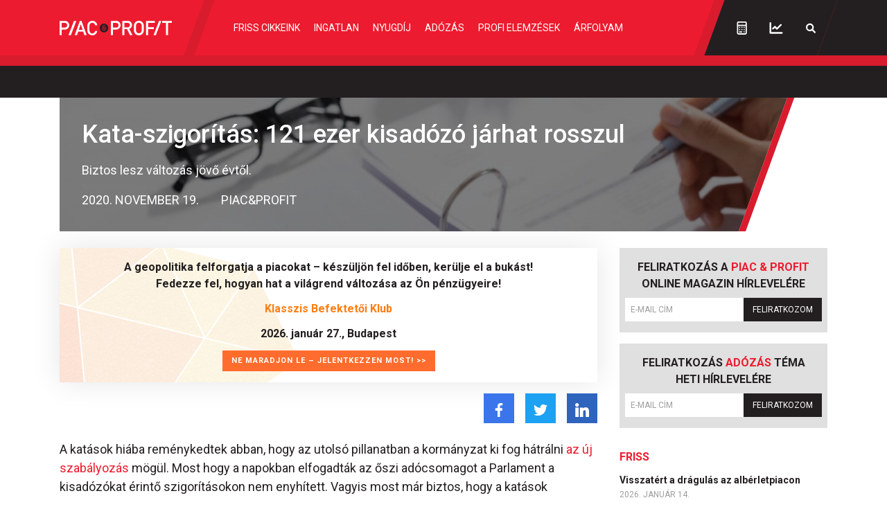

--- FILE ---
content_type: text/html; charset=UTF-8
request_url: https://piacesprofit.hu/cikkek/kkv_cegblog/kata-szigoritas-121-ezer-kisadozo-jarhat-rosszul.html
body_size: 23860
content:
<!doctype html>
<html lang="hu">
<head>
    <meta charset="utf-8">
    <meta name="viewport" content="width=device-width, initial-scale=1, shrink-to-fit=no">
	<link rel="preconnect" href="https://www.google.com">
	<link rel="preconnect" href="https://www.gstatic.com" crossorigin>
	<link rel="preconnect" href="https://fonts.googleapis.com">
	<link rel="preconnect" href="https://fonts.gstatic.com" crossorigin>
	<link rel="stylesheet" href="/dist/piacesprofit/app.8d2db64edc9dc6c4d017.css">

            <title>Kata-szigorítás: 121 ezer kisadózó járhat rosszul - Piac&Profit</title>

        <meta name="keywords" content="Cégblog, Adózás, Kata, Adózás">
        <meta name="description" itemprop="description" content="Biztos lesz változás jövő évtől.">
        <meta name="category" value="Cégblog">
        <meta name="author" content="Piac&Profit">
		<meta property="article:publisher" content="https://www.facebook.com/piacesprofit">

        <meta property="fb:app_id" content="1668557033209997">
		<meta name="facebook-domain-verification" content="e6k87y8s4sfp7npnicw7f62idb8yiw">

		<!-- Facebook Pixel Code -->
		<script>
			! function(f, b, e, v, n, t, s) {
				if (f.fbq) return;
				n = f.fbq = function() {
					n.callMethod ?
						n.callMethod.apply(n, arguments) : n.queue.push(arguments)
				};
				if (!f._fbq) f._fbq = n;
				n.push = n;
				n.loaded = !0;
				n.version = '2.0';
				n.queue = [];
				t = b.createElement(e);
				t.async = !0;
				t.src = v;
				s = b.getElementsByTagName(e)[0];
				s.parentNode.insertBefore(t, s)
			}(window, document, 'script',
				'https://connect.facebook.net/en_US/fbevents.js');
			fbq('init', '867745907452708');
			fbq('track', 'PageView');
		</script>
		<noscript><img height="1" width="1" style="display:none" src="https://www.facebook.com/tr?id=867745907452708&ev=PageView&noscript=1"></noscript>
		<!-- End Facebook Pixel Code -->

        <meta property="og:title" content="Kata-szigor&iacute;t&aacute;s: 121 ezer kisad&oacute;z&oacute; j&aacute;rhat rosszul">
        <meta property="og:site_name" content="Piac&Profit">
        <meta property="og:description" content="Biztos lesz változás jövő évtől.">
        <meta property="og:url" content="https://piacesprofit.hu/cikkek/kkv_cegblog/kata-szigoritas-121-ezer-kisadozo-jarhat-rosszul.html">
        <meta property="og:locale" content="hu_HU">
        <meta property="og:type" content="article">
        <meta property="og:image:type" content="image/jpeg">
        <meta property="og:image" content="https://piacesprofit.hu/i/e/1/9/e/0/2/4/3/2/b/5/a/3/5/e/2/8/9/d/1/kata-szigoritas-121-ezer-kisadozo-jarhat-rosszul_facebook.jpg?s=1200630">
        <meta property="og:image:secure_url" content="https://piacesprofit.hu/i/e/1/9/e/0/2/4/3/2/b/5/a/3/5/e/2/8/9/d/1/kata-szigoritas-121-ezer-kisadozo-jarhat-rosszul_facebook.jpg?s=1200630">
        <meta property="og:image:width" content="1200">
        <meta property="og:image:height" content="630">

		<meta name="twitter:card" content="summary_large_image">
		<meta name="twitter:site" content="@wwwmforhu">
		<meta name="twitter:label1" content="Szerző:">
		<meta name="twitter:data1" content="Piac&Profit">
		<meta name="twitter:label2" content="Becsült olvasási idő:">
		<meta name="twitter:data2" content="1 perc">

        <meta property="article:tag" content="Cégblog">
        <meta property="article:tag" content="Adózás">
        <meta property="article:tag" content="Kata">
        <meta property="article:tag" content="Adózás">


    	<meta itemprop="genre" content="News">
		<meta itemprop="inLanguage" content=“hu-HU”>
		<meta itemprop="copyrightYear" content="2020">
		<meta property="article:published_time" itemprop="datePublished" content="2020-11-19T09:46:22+02:00">
		<meta itemprop="dateCreated" content="2020-11-19T09:46:22+02:00">

        <meta name="robots" content="index,follow,noarchive">
        <meta name="revisit-after" content="1 days">
        <meta name="distribution" content="Global">
        <meta name="copyright" content="Piac&Profit">
        <link rel="author" title="Impresszum" href="/impresszum.html">
        <link rel="home" title="" href="/" id="homelink">
        <link rel="canonical" href="https://piacesprofit.hu/cikkek/kkv_cegblog/kata-szigoritas-121-ezer-kisadozo-jarhat-rosszul.html">

        <meta http-equiv="X-UA-Compatible" content="IE=edge">
        <meta http-equiv="content-type" content="text/html; charset=utf-8">
        <meta http-equiv="cache-control" content="no-cache">
        <meta http-equiv="cache-control" content="must-revalidate">
        <meta http-equiv="pragma" content="no-cache">

		<link rel="apple-touch-icon" sizes="180x180" href="/piacesprofit/favicon/apple-touch-icon.png">
		<link rel="icon" type="image/png" sizes="32x32" href="/piacesprofit/favicon/favicon-32x32.png">
		<link rel="icon" type="image/png" sizes="16x16" href="/piacesprofit/favicon/favicon-16x16.png">
		<link rel="manifest" href="/piacesprofit/favicon/site.webmanifest">
		<link rel="mask-icon" href="/piacesprofit/favicon/safari-pinned-tab.svg" color="#5bbad5">
		<meta name="msapplication-TileColor" content="#da532c">
		<meta name="theme-color" content="#ffffff">
		<meta name="application-name" content="Piac&Profit">

	<link rel="alternate" type="application/rss+xml" title="Legfrissebb cikkeink" href="/rss/rss.xml" />

    <!-- InMobi Choice. Consent Manager Tag v3.0 (for TCF 2.2) -->
<script type="text/javascript" async=true>
	(function() {
		var host = 'piacesprofit.hu';
		var element = document.createElement('script');
		var firstScript = document.getElementsByTagName('script')[0];
		var url = 'https://cmp.inmobi.com'
			.concat('/choice/', '2CFJPrqDGZcGN', '/', host, '/choice.js?tag_version=V3');
		var uspTries = 0;
		var uspTriesLimit = 3;
		element.async = true;
		element.type = 'text/javascript';
		element.src = url;

		firstScript.parentNode.insertBefore(element, firstScript);

		function makeStub() {
			var TCF_LOCATOR_NAME = '__tcfapiLocator';
			var queue = [];
			var win = window;
			var cmpFrame;

			function addFrame() {
				var doc = win.document;
				var otherCMP = !!(win.frames[TCF_LOCATOR_NAME]);

				if (!otherCMP) {
					if (doc.body) {
						var iframe = doc.createElement('iframe');

						iframe.style.cssText = 'display:none';
						iframe.name = TCF_LOCATOR_NAME;
						doc.body.appendChild(iframe);
					} else {
						setTimeout(addFrame, 5);
					}
				}
				return !otherCMP;
			}

			function tcfAPIHandler() {
				var gdprApplies;
				var args = arguments;

				if (!args.length) {
					return queue;
				} else if (args[0] === 'setGdprApplies') {
					if (
						args.length > 3 &&
						args[2] === 2 &&
						typeof args[3] === 'boolean'
					) {
						gdprApplies = args[3];
						if (typeof args[2] === 'function') {
							args[2]('set', true);
						}
					}
				} else if (args[0] === 'ping') {
					var retr = {
						gdprApplies: gdprApplies,
						cmpLoaded: false,
						cmpStatus: 'stub'
					};

					if (typeof args[2] === 'function') {
						args[2](retr);
					}
				} else {
					if(args[0] === 'init' && typeof args[3] === 'object') {
						args[3] = Object.assign(args[3], { tag_version: 'V3' });
					}
					queue.push(args);
				}
			}

			function postMessageEventHandler(event) {
				var msgIsString = typeof event.data === 'string';
				var json = {};

				try {
					if (msgIsString) {
						json = JSON.parse(event.data);
					} else {
						json = event.data;
					}
				} catch (ignore) {}

				var payload = json.__tcfapiCall;

				if (payload) {
					window.__tcfapi(
						payload.command,
						payload.version,
						function(retValue, success) {
							var returnMsg = {
								__tcfapiReturn: {
									returnValue: retValue,
									success: success,
									callId: payload.callId
								}
							};
							if (msgIsString) {
								returnMsg = JSON.stringify(returnMsg);
							}
							if (event && event.source && event.source.postMessage) {
								event.source.postMessage(returnMsg, '*');
							}
						},
						payload.parameter
					);
				}
			}

			while (win) {
				try {
					if (win.frames[TCF_LOCATOR_NAME]) {
						cmpFrame = win;
						break;
					}
				} catch (ignore) {}

				if (win === window.top) {
					break;
				}
				win = win.parent;
			}
			if (!cmpFrame) {
				addFrame();
				win.__tcfapi = tcfAPIHandler;
				win.addEventListener('message', postMessageEventHandler, false);
			}
		};

		makeStub();

		function makeGppStub() {
			const CMP_ID = 10;
			const SUPPORTED_APIS = [
				'2:tcfeuv2',
				'6:uspv1',
				'7:usnatv1',
				'8:usca',
				'9:usvav1',
				'10:uscov1',
				'11:usutv1',
				'12:usctv1'
			];

			window.__gpp_addFrame = function (n) {
				if (!window.frames[n]) {
					if (document.body) {
						var i = document.createElement("iframe");
						i.style.cssText = "display:none";
						i.name = n;
						document.body.appendChild(i);
					} else {
						window.setTimeout(window.__gpp_addFrame, 10, n);
					}
				}
			};
			window.__gpp_stub = function () {
				var b = arguments;
				__gpp.queue = __gpp.queue || [];
				__gpp.events = __gpp.events || [];

				if (!b.length || (b.length == 1 && b[0] == "queue")) {
					return __gpp.queue;
				}

				if (b.length == 1 && b[0] == "events") {
					return __gpp.events;
				}

				var cmd = b[0];
				var clb = b.length > 1 ? b[1] : null;
				var par = b.length > 2 ? b[2] : null;
				if (cmd === "ping") {
					clb(
						{
							gppVersion: "1.1", // must be “Version.Subversion”, current: “1.1”
							cmpStatus: "stub", // possible values: stub, loading, loaded, error
							cmpDisplayStatus: "hidden", // possible values: hidden, visible, disabled
							signalStatus: "not ready", // possible values: not ready, ready
							supportedAPIs: SUPPORTED_APIS, // list of supported APIs
							cmpId: CMP_ID, // IAB assigned CMP ID, may be 0 during stub/loading
							sectionList: [],
							applicableSections: [-1],
							gppString: "",
							parsedSections: {},
						},
						true
					);
				} else if (cmd === "addEventListener") {
					if (!("lastId" in __gpp)) {
						__gpp.lastId = 0;
					}
					__gpp.lastId++;
					var lnr = __gpp.lastId;
					__gpp.events.push({
						id: lnr,
						callback: clb,
						parameter: par,
					});
					clb(
						{
							eventName: "listenerRegistered",
							listenerId: lnr, // Registered ID of the listener
							data: true, // positive signal
							pingData: {
								gppVersion: "1.1", // must be “Version.Subversion”, current: “1.1”
								cmpStatus: "stub", // possible values: stub, loading, loaded, error
								cmpDisplayStatus: "hidden", // possible values: hidden, visible, disabled
								signalStatus: "not ready", // possible values: not ready, ready
								supportedAPIs: SUPPORTED_APIS, // list of supported APIs
								cmpId: CMP_ID, // list of supported APIs
								sectionList: [],
								applicableSections: [-1],
								gppString: "",
								parsedSections: {},
							},
						},
						true
					);
				} else if (cmd === "removeEventListener") {
					var success = false;
					for (var i = 0; i < __gpp.events.length; i++) {
						if (__gpp.events[i].id == par) {
							__gpp.events.splice(i, 1);
							success = true;
							break;
						}
					}
					clb(
						{
							eventName: "listenerRemoved",
							listenerId: par, // Registered ID of the listener
							data: success, // status info
							pingData: {
								gppVersion: "1.1", // must be “Version.Subversion”, current: “1.1”
								cmpStatus: "stub", // possible values: stub, loading, loaded, error
								cmpDisplayStatus: "hidden", // possible values: hidden, visible, disabled
								signalStatus: "not ready", // possible values: not ready, ready
								supportedAPIs: SUPPORTED_APIS, // list of supported APIs
								cmpId: CMP_ID, // CMP ID
								sectionList: [],
								applicableSections: [-1],
								gppString: "",
								parsedSections: {},
							},
						},
						true
					);
				} else if (cmd === "hasSection") {
					clb(false, true);
				} else if (cmd === "getSection" || cmd === "getField") {
					clb(null, true);
				}
				//queue all other commands
				else {
					__gpp.queue.push([].slice.apply(b));
				}
			};
			window.__gpp_msghandler = function (event) {
				var msgIsString = typeof event.data === "string";
				try {
					var json = msgIsString ? JSON.parse(event.data) : event.data;
				} catch (e) {
					var json = null;
				}
				if (typeof json === "object" && json !== null && "__gppCall" in json) {
					var i = json.__gppCall;
					window.__gpp(
						i.command,
						function (retValue, success) {
							var returnMsg = {
								__gppReturn: {
									returnValue: retValue,
									success: success,
									callId: i.callId,
								},
							};
							event.source.postMessage(msgIsString ? JSON.stringify(returnMsg) : returnMsg, "*");
						},
						"parameter" in i ? i.parameter : null,
						"version" in i ? i.version : "1.1"
					);
				}
			};
			if (!("__gpp" in window) || typeof window.__gpp !== "function") {
				window.__gpp = window.__gpp_stub;
				window.addEventListener("message", window.__gpp_msghandler, false);
				window.__gpp_addFrame("__gppLocator");
			}
		};

		makeGppStub();

		var uspStubFunction = function() {
			var arg = arguments;
			if (typeof window.__uspapi !== uspStubFunction) {
				setTimeout(function() {
					if (typeof window.__uspapi !== 'undefined') {
						window.__uspapi.apply(window.__uspapi, arg);
					}
				}, 500);
			}
		};

		var checkIfUspIsReady = function() {
			uspTries++;
			if (window.__uspapi === uspStubFunction && uspTries < uspTriesLimit) {
				console.warn('USP is not accessible');
			} else {
				clearInterval(uspInterval);
			}
		};

		if (typeof window.__uspapi === 'undefined') {
			window.__uspapi = uspStubFunction;
			var uspInterval = setInterval(checkIfUspIsReady, 6000);
		}
	})();
</script>
<!-- End InMobi Choice. Consent Manager Tag v3.0 (for TCF 2.2) -->
<script type="application/bannerData" id="adData" class="mforpb_adzone">
{
"url" : "/cikkek/kkv_cegblog/kata-szigoritas-121-ezer-kisadozo-jarhat-rosszul.html",
"pageType" : "article",
"keywords" : ["Adózás","Kata","Adózás"],
"category" : "Cégblog",
"adult" : 0,
"gSens" : 0,
"extraData" : [],
"locked" : 0
}
</script>

<script type="application/javascript" class="mforpb_adzone">
	var debugVersion=Date.now();const admeLocalQueryString=window.location.search,admeLocalUrlParams=new URLSearchParams(admeLocalQueryString),admeLocalDebug=admeLocalUrlParams.has("admeDebug"),admeUrl="https://link.adaptivemedia.hu/adme/extra/adme",admeLink=admeLocalDebug?admeUrl+".js?v="+debugVersion:admeUrl+".min.js",admeElement=document.createElement("script");admeElement.src=admeLink,document.head.appendChild(admeElement),admeElement.onload=()=>{console.log("adme.js loaded")},admeElement.onerror=()=>{console.log("adme.js cannot be loaded")};
</script>

    	<!-- Global site tag (gtag.js) - Google Analytics -->
	<script async src="https://www.googletagmanager.com/gtag/js?id=UA-5224765-1"></script>
	<script>
		window.dataLayer = window.dataLayer || [];
		function gtag(){dataLayer.push(arguments);}
		gtag('js', new Date());

		gtag('config', 'UA-5224765-1');
	</script>

	<script src="https://cdn.onesignal.com/sdks/OneSignalSDK.js" async=""></script>
	<script>
		window.OneSignal = window.OneSignal || [];
		OneSignal.push(function() {
			OneSignal.init({
				appId: "c77716ed-f0d8-4261-99d0-9837e7a5288a",
			});
		});
	</script>
	
	<script>window.grecaptchaSiteKey = '6LchupkhAAAAAPr5obvf8e_LzDnvgSwjaf8ObecP';</script>
</head>
<body>
	<div id="fb-root"></div>
	<script async defer crossorigin="anonymous" src="https://connect.facebook.net/hu_HU/sdk.js#xfbml=1&version=v14.0&appId=1668557033209997&autoLogAppEvents=1" nonce="nRGKSLvr"></script>
	<header class="header slotHeader">
		<div class="container-fluid container-xl h-100 d-flex justify-content-between justify-content-lg-start">
			<h1 class="header-logo d-flex align-items-center order-2 order-lg-1">
				<a href="/" class="d-flex">
					<svg width="162" height="21" fill="none" xmlns="http://www.w3.org/2000/svg" viewBox="0 0 162 21" preserveAspectRatio="xMinYMid meet">
						<g clip-path="url(#PPlogoClipPath)">
							<path d="M68.59 10.055a4.776 4.776 0 0 1-.771 2.595 4.574 4.574 0 0 1-2.042 1.718 4.422 4.422 0 0 1-2.624.26 4.505 4.505 0 0 1-2.323-1.282 4.723 4.723 0 0 1-1.24-2.396 4.806 4.806 0 0 1 .26-2.7 4.652 4.652 0 0 1 1.674-2.098 4.431 4.431 0 0 1 4.265-.43 4.539 4.539 0 0 1 1.475 1.017c.422.436.757.953.984 1.522a4.8 4.8 0 0 1 .343 1.794Z" fill="#ED1B2F"/>
							<path d="m101.596 20.784-4.21-8.682h-3.804v8.682h-3.037V.152h7.766c3.791 0 6.174 2.543 6.174 6.026a5.52 5.52 0 0 1-1.047 3.465 5.242 5.242 0 0 1-2.941 2l4.605 9.115-3.506.026Zm-3.52-17.797h-4.494v6.445h4.495c.427.028.856-.035 1.259-.185.403-.149.772-.382 1.084-.684a3.22 3.22 0 0 0 .732-1.071 3.313 3.313 0 0 0 0-2.565 3.22 3.22 0 0 0-.732-1.071 3.118 3.118 0 0 0-1.084-.684 3.054 3.054 0 0 0-1.26-.185ZM12.854 20.784 20.769.152h3.42l-7.915 20.632h-3.42ZM7.594 12.674H3.037v8.11H-.025V.153H7.57a5.917 5.917 0 0 1 2.408.392c.768.297 1.47.75 2.064 1.335a6.263 6.263 0 0 1 1.388 2.062 6.414 6.414 0 0 1 0 4.917 6.263 6.263 0 0 1-1.388 2.063 6.054 6.054 0 0 1-2.064 1.335 5.917 5.917 0 0 1-2.408.392l.025.025Zm-.21-9.686H3.037v6.851h4.347c.454.029.909-.039 1.337-.198a3.32 3.32 0 0 0 1.15-.728c.332-.32.595-.708.776-1.138a3.518 3.518 0 0 0 0-2.723 3.433 3.433 0 0 0-.776-1.138 3.32 3.32 0 0 0-1.15-.728 3.246 3.246 0 0 0-1.337-.198ZM47.23 21a7.101 7.101 0 0 1-2.854-.548 7.273 7.273 0 0 1-2.419-1.651c-1.963-2.034-1.939-4.31-1.939-8.275 0-3.967 0-6.255 1.939-8.276A7.225 7.225 0 0 1 44.369.597a7.053 7.053 0 0 1 2.848-.546 6.769 6.769 0 0 1 4.791 1.723 7.162 7.162 0 0 1 2.346 4.633h-3.087a4.324 4.324 0 0 0-.965-2.067 4.14 4.14 0 0 0-1.864-1.255 4.035 4.035 0 0 0-2.226-.081 4.118 4.118 0 0 0-1.946 1.115c-.988 1.106-1.235 2.288-1.235 6.432s.223 5.326 1.235 6.42c.38.41.837.736 1.345.955a3.863 3.863 0 0 0 1.606.316 3.98 3.98 0 0 0 2.681-.98 4.202 4.202 0 0 0 1.394-2.554h3.062a7.172 7.172 0 0 1-2.363 4.585A6.78 6.78 0 0 1 47.229 21ZM31.66.178h-2.446L21.88 20.77h3.235l5.396-15.94 5.26 15.94h3.235L31.659.178ZM119.673 18.75a7.187 7.187 0 0 1-2.421 1.668 7.015 7.015 0 0 1-2.864.544 6.931 6.931 0 0 1-2.847-.545 7.108 7.108 0 0 1-2.401-1.667c-1.976-2.021-1.951-4.31-1.951-8.263 0-3.953 0-6.254 1.951-8.288a7.152 7.152 0 0 1 2.404-1.657A6.98 6.98 0 0 1 114.388 0a7.05 7.05 0 0 1 2.861.54 7.228 7.228 0 0 1 2.424 1.659c1.975 2.034 1.913 4.31 1.913 8.288 0 3.979.062 6.19-1.913 8.263Zm-2.297-14.67a4.163 4.163 0 0 0-2.982-1.269c-1.118 0-2.19.456-2.982 1.27-.988 1.105-1.235 2.262-1.235 6.355s.198 5.288 1.235 6.356a4.163 4.163 0 0 0 2.982 1.27c1.118 0 2.19-.457 2.982-1.27.975-1.106 1.235-2.263 1.235-6.356s-.26-5.2-1.235-6.356ZM127.711 2.987v6.28h8.322v2.81h-8.322v8.707h-3.025V.152h12.792v2.81l-9.767.025ZM135.626 20.784 143.54.152h3.285l-7.915 20.606-3.284.026ZM156.493 2.987v17.797h-3.037V2.987h-5.52V.152H162v2.81l-5.507.025ZM81.68 12.674h-4.557v8.11H74.06V.153h7.581a5.917 5.917 0 0 1 2.408.392c.768.297 1.47.75 2.064 1.335a6.262 6.262 0 0 1 1.388 2.062 6.414 6.414 0 0 1 0 4.917 6.261 6.261 0 0 1-1.388 2.063 6.053 6.053 0 0 1-2.064 1.335 5.917 5.917 0 0 1-2.408.392l.037.025Zm-.21-9.686h-4.347v6.851h4.346c.454.029.91-.039 1.337-.198a3.32 3.32 0 0 0 1.15-.728c.332-.32.596-.708.776-1.138a3.518 3.518 0 0 0 0-2.723 3.436 3.436 0 0 0-.775-1.138 3.32 3.32 0 0 0-1.151-.728 3.246 3.246 0 0 0-1.337-.198Z" fill="#fff"/>
							<path d="M62.404 11.809c0 .597.47 1.271 1.618 1.271.877 0 1.42-.445 1.42-1.093v-1.208h-1.617c-.976-.038-1.359.521-1.42 1.03Z" fill="#231F20"/>
							<path d="M64.047 4.067a6.048 6.048 0 0 0-3.43 1.072 6.32 6.32 0 0 0-2.274 2.852 6.53 6.53 0 0 0-.351 3.672 6.416 6.416 0 0 0 1.69 3.255 6.12 6.12 0 0 0 3.16 1.74 6.009 6.009 0 0 0 3.567-.363 6.216 6.216 0 0 0 2.771-2.34 6.49 6.49 0 0 0 1.04-3.532c0-1.685-.65-3.302-1.808-4.494a6.085 6.085 0 0 0-4.365-1.862Zm3.16 6.712h-.728v1.271c0 1.208-.876 2.06-2.47 2.098-1.9 0-2.777-1.182-2.666-2.415.041-.327.165-.636.357-.9.193-.262.448-.47.742-.6a1.715 1.715 0 0 1-.572-.687 1.773 1.773 0 0 1-.157-.89c.012-.302.084-.599.21-.872.127-.273.305-.518.526-.718a2.127 2.127 0 0 1 1.623-.558c.478-.026.95.113 1.343.397.392.283.68.694.817 1.167l-.95.292a1.262 1.262 0 0 0-.493-.6 1.207 1.207 0 0 0-.742-.188c-.68 0-1.334.381-1.346 1.08a1.031 1.031 0 0 0 .312.8.949.949 0 0 0 .799.256h3.371l.025 1.067Z" fill="#231F20"/>
							<path d="M34.4 13.055h-8.026v2.555H34.4v-2.555Z" fill="#fff"/>
						</g>
						<defs>
							<clipPath id="PPlogoClipPath">
								<path fill="#fff" d="M0 0h162v21H0z"/>
							</clipPath>
						</defs>
					</svg>
				</a>
			</h1>
			<nav id="mainMenu" class="header-nav d-flex align-items-lg-center justify-content-lg-center flex-grow-1 order-lg-2">
				<ul class="header-menu d-flex flex-column flex-lg-row flex-grow-1 m-2 m-lg-0">
					<li class="header-menu-item me-xxl-3"><a href="/friss-cikkeink.html" class="header-menu-link text-nowrap">Friss cikkeink</a></li>
					<li class="header-menu-item me-xxl-3"><a href="/cimke/ingatlan" class="header-menu-link">Ingatlan</a></li>
					<li class="header-menu-item me-xxl-3"><a href="/cimke/nyugdij" class="header-menu-link">Nyugdíj</a></li>
					<li class="header-menu-item me-xxl-3"><a href="/cimke/adozas" class="header-menu-link">Adózás</a></li>
					<li class="header-menu-item me-xxl-3"><a href="/cimke/profi-elemzesek" class="header-menu-link">Profi elemzések</a></li>
					<li class="header-menu-item me-xxl-3"><a href="/cimke/arfolyam" class="header-menu-link">Árfolyam</a></li>
				</ul>
			</nav>
			<div class="header-dark order-3">
				<div class="header-tools d-flex align-items-center">
					<a href="/kalkulatorok/index.html" class="header-tool-btn p-2 p-md-3 d-flex" title="Kalkulátorok">
						<svg width="15" height="20" fill="none" xmlns="http://www.w3.org/2000/svg"><path d="M7.625 13.64a.88.88 0 0 0 .89-.89.903.903 0 0 0-.89-.89.88.88 0 0 0-.89.89c0 .52.37.89.89.89Zm0-3.265a.88.88 0 0 0 .89-.89.903.903 0 0 0-.89-.891.88.88 0 0 0-.89.89c0 .52.37.891.89.891Zm3.266 3.266a.88.88 0 0 0 .89-.891.903.903 0 0 0-.89-.89.88.88 0 0 0-.891.89c0 .52.371.89.89.89Zm0-3.266a.88.88 0 0 0 .89-.89.903.903 0 0 0-.89-.891.88.88 0 0 0-.891.89c0 .52.371.891.89.891Zm0 6.531c.482 0 .89-.37.89-.89a.903.903 0 0 0-.89-.891.88.88 0 0 0-.891.89c0 .52.371.891.89.891Zm-6.532 0h2.97c.482 0 .89-.37.89-.89a.903.903 0 0 0-.89-.891h-2.97a.88.88 0 0 0-.89.89c0 .52.37.891.89.891ZM12.375.875h-9.5A2.368 2.368 0 0 0 .5 3.25V17.5a2.345 2.345 0 0 0 2.375 2.375h9.5A2.368 2.368 0 0 0 14.75 17.5V3.25A2.392 2.392 0 0 0 12.375.875Zm.594 16.625a.61.61 0 0 1-.594.594h-9.5a.586.586 0 0 1-.594-.594V7.406H12.97V17.5Zm0-11.875H2.28V3.25a.61.61 0 0 1 .594-.594h9.5c.297 0 .594.297.594.594v2.375Zm-8.61 4.75a.88.88 0 0 0 .891-.89.903.903 0 0 0-.89-.891.88.88 0 0 0-.891.89c0 .52.37.891.89.891Zm0 3.266a.88.88 0 0 0 .891-.891.903.903 0 0 0-.89-.89.88.88 0 0 0-.891.89c0 .52.37.89.89.89Z" fill="#fff"/></svg>
					</a>
					<a href="https://privatbankar.hu/arfolyamok" class="header-tool-btn p-2 p-md-3 ms-3 ms-md-0 d-flex" target="_blank" title="Árfolyamok">
						<svg width="20" height="17" fill="none" xmlns="http://www.w3.org/2000/svg"><path d="M4.62 10.156a1.187 1.187 0 0 0 1.706 0L8.22 8.301l2.115 2.115c.223.223.52.334.854.334.296 0 .593-.111.816-.334l5.715-5.678a1.258 1.258 0 0 0 0-1.707 1.258 1.258 0 0 0-1.707 0l-4.825 4.862-2.152-2.116a1.144 1.144 0 0 0-1.67 0L4.62 8.487c-.445.482-.445 1.224 0 1.67Zm13.692 4.156H2.876V1.25c0-.63-.557-1.188-1.188-1.188C1.02.063.5.62.5 1.25V15.5c0 .668.52 1.188 1.188 1.188h16.625c.63 0 1.187-.52 1.187-1.188 0-.63-.557-1.188-1.188-1.188Z" fill="#fff"/></svg>
					</a>
                    					<a href="javascript:;" class="header-tool-btn p-2 p-md-3 ms-3 ms-md-0 d-flex" data-bs-toggle="modal" data-bs-target="#searchModal" title="Keresés">
						<svg width="16" height="15" fill="none" xmlns="http://www.w3.org/2000/svg"><path d="M14.672 12.89 11.39 9.61a5.677 5.677 0 0 0 .93-3.938c-.356-2.516-2.407-4.54-4.895-4.867a5.722 5.722 0 0 0-6.399 6.398c.328 2.488 2.352 4.54 4.868 4.895a5.787 5.787 0 0 0 3.964-.93l3.254 3.281a1.14 1.14 0 0 0 1.559 0c.41-.437.41-1.12 0-1.558ZM3.16 6.438c0-1.914 1.559-3.5 3.5-3.5 1.914 0 3.5 1.586 3.5 3.5 0 1.942-1.586 3.5-3.5 3.5a3.49 3.49 0 0 1-3.5-3.5Z" fill="#fff"/></svg>
					</a>
 									</div>
			</div>
			<div class="d-lg-none order-1 header-menu-toggle-wrapper d-flex">
				<button type="button" class="header-menu-toggle text-left" aria-label="Menü" aria-controls="mainMenu" aria-expanded="false">
					<svg class="header-menu-toggle-icon" width="20" height="20" fill="none" xmlns="http://www.w3.org/2000/svg">
						<path class="icon-open" d="M19.464 2.5A.543.543 0 0020 1.964V.536C20 .268 19.732 0 19.464 0H.536A.543.543 0 000 .536v1.428c0 .313.223.536.536.536h18.928zm0 7.143A.543.543 0 0020 9.107V7.68c0-.268-.268-.536-.536-.536H.536A.543.543 0 000 7.679v1.428c0 .313.223.536.536.536h18.928zm0 7.143A.543.543 0 0020 16.25v-1.429c0-.267-.268-.535-.536-.535H.536A.543.543 0 000 14.82v1.429c0 .313.223.536.536.536h18.928z" fill="#fff"/>
						<path class="icon-close" d="M12.097 9.969l6.448-6.385 1.314-1.315c.188-.188.188-.5 0-.751L18.482.141c-.25-.188-.563-.188-.751 0l-7.7 7.762L2.27.141c-.188-.188-.5-.188-.751 0L.141 1.518c-.188.25-.188.563 0 .751l7.762 7.7L.141 17.73c-.188.188-.188.5 0 .751l1.377 1.377c.25.188.563.188.751 0l7.762-7.762 6.385 6.448 1.315 1.314c.188.188.5.188.751 0l1.377-1.377c.188-.25.188-.563 0-.751l-7.762-7.762z" fill="#fff"/>
					</svg>
				</button>
			</div>
		</div>
	</header>

	<div class="ticker-tape bg-dark">
	<!-- TradingView Widget BEGIN -->
	<div class="tradingview-widget-container">
		<div class="tradingview-widget-container__widget"></div>
		<script type="text/javascript" src="https://s3.tradingview.com/external-embedding/embed-widget-ticker-tape.js" async>
			{
				"symbols": [
					{
						"description": "",
						"proName": "FX:AUDUSD"
					},
					{
						"description": "",
						"proName": "FX:USDCAD"
					},
					{
						"description": "",
						"proName": "FX_IDC:EURRUB"
					},
					{
						"description": "",
						"proName": "SAXO:EURHUF"
					},
					{
						"description": "",
						"proName": "SAXO:USDHUF"
					},
					{
						"description": "",
						"proName": "FX:EURUSD"
					},
					{
						"description": "",
						"proName": "FX:GBPUSD"
					},
					{
						"description": "",
						"proName": "FX:USDJPY"
					},
					{
						"description": "",
						"proName": "FX:USDCHF"
					}
				],
				"showSymbolLogo": false,
				"colorTheme": "dark",
				"isTransparent": true,
				"displayMode": "regular",
				"largeChartUrl": "https://privatbankar.hu/arfolyamok",
				"locale": "en"
			}
		</script>
	</div>
	<!-- TradingView Widget END -->
</div>
	<main class="flex-grow-1 slotFullContainer">
				
<script type="application/ld+json">
{
	"@context": "http://schema.org",
	"@type": "NewsArticle",
	"url": "https://piacesprofit.hu/cikkek/kkv_cegblog/kata-szigoritas-121-ezer-kisadozo-jarhat-rosszul.html",
	"publisher":{
		"@type":"Organization",
		"name":"Piac&Profit",
		"logo":"https://piacesprofit.hu/piacesprofit_og_image_1200x630.jpg"
	},
	"author": {
	    "@type": "Person",
	    "name": "Piac&Profit",
	    "url": "https://piacesprofit.hu/cikkek/szerzo/piac-es-profit.html"
	},
	"headline": "Kata-szigorítás: 121 ezer kisadózó járhat rosszul",
	"mainEntityOfPage": "https://piacesprofit.hu/cikkek/kkv_cegblog/kata-szigoritas-121-ezer-kisadozo-jarhat-rosszul.html",
	"articleBody": "Biztos lesz változás jövő évtől.",
	"datePublished":"2020-11-19T09:46:22+02:00",
	"image":[
		"https://piacesprofit.hu/i/e/1/9/e/0/2/4/3/2/b/5/a/3/5/e/2/8/9/d/1/kata-szigoritas-121-ezer-kisadozo-jarhat-rosszul_lgc.jpg"
	]
}
</script>

<article class="container-md mb-3">
	<header class="article-heading flex-grow-1 mb-4" style="background-image: url('https://piacesprofit.hu/i/e/1/9/e/0/2/4/3/2/b/5/a/3/5/e/2/8/9/d/1/kata-szigoritas-121-ezer-kisadozo-jarhat-rosszul_heading.jpg');">
		<div class="article-heading-text">
			<h1 class="article-heading-title mb-3">
				Kata-szigorítás: 121 ezer kisadózó járhat rosszul			</h1>
			<div class="article-heading-lead lead mb-3">Biztos lesz változás jövő évtől.</div>

			<div class="d-flex">
				<time class="news-datetime-header" datetime="2020-11-19 09:46">2020. november 19.</time>
				<address class="ms-5 mb-0">
					<a href="https://piacesprofit.hu/cikkek/szerzo/piac-es-profit.html" title="Piac&Profit" rel="author" class="text-white text-uppercase text-nowrap">Piac&Profit</a>
				</address>
			</div>
		</div>
	</header>

	
    
	<div class="row">
		<div class="col-main slotDoubleColumn">
                <div class="klasszis-elofizetes-promo klasszis-elofizetes-promo-top klasszis-infoblokk mb-3" style="padding: 1rem;">
        <p class="font-weight-bold" style="margin: 0 0 .75em 0;font-weight: bold;font-size: 16px;">
            A geopolitika felforgatja a piacokat – készüljön fel időben, kerülje el a bukást! <br>
            Fedezze fel, hogyan hat a világrend változása az Ön pénzügyeire!
		</p>
        <p class="font-weight-bold" style="margin: .75em 0;font-weight: bold;color: #fd7e14;font-size: 16px;">
            Klasszis Befektetői Klub
		</p>
        <p class="font-weight-bold" style="margin: .75em 0;font-weight: bold;font-size: 16px;">2026. január 27., Budapest</p>
        <p><a href="https://rendezvenyek.klasszis.hu/rendezveny/klasszis-befektetoi-klub--2026-januar" target="_blank" class="btn btn-klasszis blaize-submit text-white d-inline-flex align-items-center" style="color: #fff;margin: 0;">
                <span style="font-size: 11px;">Ne maradjon le – jelentkezzen most! >></span>
            </a></p>
    </div>

            
			
			<div class="news-toolbar d-flex justify-content-end align-items-center mb-4">
				<div class="fb-like me-3" data-href="https://piacesprofit.hu/cikkek/kkv_cegblog/kata-szigoritas-121-ezer-kisadozo-jarhat-rosszul.html" data-width="107" style="width: 107px;" data-layout="button" data-action="recommend" data-size="large" data-share="false"></div>
				<a class="news-toolbar-item news-toolbar-facebook-share me-3" title="Cikk megosztása Facebookon" href="javascript:;">
					<svg xmlns="http://www.w3.org/2000/svg" viewBox="0 0 155.139 155.139" width="20" height="20">
						<path fill="#fff" d="M89.584 155.139V84.378h23.742l3.562-27.585H89.584V39.184c0-7.984 2.208-13.425 13.67-13.425l14.595-.006V1.08C115.325.752 106.661 0 96.577 0 75.52 0 61.104 12.853 61.104 36.452v20.341H37.29v27.585h23.814v70.761h28.48z"></path>
					</svg>
					<script>
						(() => {
							try {
								document.querySelector('.news-toolbar-facebook-share').addEventListener('click', e => {
									e.preventDefault();
									FB.ui({
										method: 'share',
										href: 'https://piacesprofit.hu/cikkek/kkv_cegblog/kata-szigoritas-121-ezer-kisadozo-jarhat-rosszul.html'
									});
								});
							} catch (e) {}
						})();
					</script>
				</a>
				<a class="news-toolbar-item news-toolbar-twitter-share me-3" target="_blank" title="Cikk megosztása Twitteren" href="https://twitter.com/intent/tweet">
					<svg xmlns="http://www.w3.org/2000/svg" viewBox="0 0 512 512" width="20" height="20">
						<path fill="#fff" d="M512 97.248c-19.04 8.352-39.328 13.888-60.48 16.576 21.76-12.992 38.368-33.408 46.176-58.016-20.288 12.096-42.688 20.64-66.56 25.408C411.872 60.704 384.416 48 354.464 48c-58.112 0-104.896 47.168-104.896 104.992 0 8.32.704 16.32 2.432 23.936-87.264-4.256-164.48-46.08-216.352-109.792-9.056 15.712-14.368 33.696-14.368 53.056 0 36.352 18.72 68.576 46.624 87.232-16.864-.32-33.408-5.216-47.424-12.928v1.152c0 51.008 36.384 93.376 84.096 103.136-8.544 2.336-17.856 3.456-27.52 3.456-6.72 0-13.504-.384-19.872-1.792 13.6 41.568 52.192 72.128 98.08 73.12-35.712 27.936-81.056 44.768-130.144 44.768-8.608 0-16.864-.384-25.12-1.44C46.496 446.88 101.6 464 161.024 464c193.152 0 298.752-160 298.752-298.688 0-4.64-.16-9.12-.384-13.568 20.832-14.784 38.336-33.248 52.608-54.496z"></path>
					</svg>
				</a>
				<a class="news-toolbar-item news-toolbar-linkedin-share" target="_blank" title="Cikk megosztása LinkedInen" href="https://www.linkedin.com/shareArticle?url=https%3A%2F%2Fpiacesprofit.hu%2Fcikkek%2Fkkv_cegblog%2Fkata-szigoritas-121-ezer-kisadozo-jarhat-rosszul.html&title=Kata-szigor%C3%ADt%C3%A1s%3A+121+ezer+kisad%C3%B3z%C3%B3+j%C3%A1rhat+rosszul">
					<svg xmlns="http://www.w3.org/2000/svg" viewBox="0 0 310 310" width="20" height="20">
						<path fill="#fff" d="M72.16 99.73H9.927a5 5 0 00-5 5v199.928a5 5 0 005 5H72.16a5 5 0 005-5V104.73a5 5 0 00-5-5zM41.066.341C18.422.341 0 18.743 0 41.362 0 63.991 18.422 82.4 41.066 82.4c22.626 0 41.033-18.41 41.033-41.038C82.1 18.743 63.692.341 41.066.341zM230.454 94.761c-24.995 0-43.472 10.745-54.679 22.954V104.73a5 5 0 00-5-5h-59.599a5 5 0 00-5 5v199.928a5 5 0 005 5h62.097a5 5 0 005-5V205.74c0-33.333 9.054-46.319 32.29-46.319 25.306 0 27.317 20.818 27.317 48.034v97.204a5 5 0 005 5H305a5 5 0 005-5V194.995c0-49.565-9.451-100.234-79.546-100.234z"></path>
					</svg>
				</a>
			</div>

			<div class="article-content mb-4">
				
<div class="article slotArticle"><p>A katások hiába reménykedtek abban, hogy az utolsó pillanatban a kormányzat ki fog hátrálni <a href="https://piacesprofit.hu/kkv_cegblog/kata-szigoritas-helyett-mas-eszkozokkel-is-meg-lehetne-szabadulni-a-vadhajtasoktol/" target="_blank">az új szabályozás</a> mögül. Most hogy a napokban elfogadták az őszi adócsomagot a Parlament a kisadózókat érintő szigorításokon nem enyhített. Vagyis most már biztos, hogy a katások megbízóit 2021-től évi 3 millió forint feletti kifizetés esetén 40 százalékos adó fogja terhelni - emlékeztet a <a href="https://novekedes.hu/elemzesek/mindenkeppen-szigorodik-a-kata-hiaba-az-erdekkepviseleti-javaslatok" target="_blank">Növekedés.hu.&nbsp;</a></p>
<p>A Minősített Könyvelők Egyesülete felmérése szerint a szigorítás a kisadózók 38 százalékát érinti. A felmérésben 269 könyvelőiroda vett részt, melyek mintegy 4380 katás vállalkozás viselkedésére látnak rá. Ha a kutatásban szereplő arányok országos szinten is megállják a helyüket, akkor körülbelül 121 ezer vétlen katás céget fog érinteni a szigorítás.</p></div>
			</div>

            
            
			<div class="d-flex justify-content-between mb-6">
				<div class="article-tags ms-n1 d-flex flex-wrap">
                    							<a class="badge text-bg-light m-1" href="https://piacesprofit.hu/cimke/adozas" title="Címke / Adózás">Adózás</a>
                    							<a class="badge text-bg-light m-1" href="https://piacesprofit.hu/cimke/kata" title="Címke / Kata">Kata</a>
                    							<a class="badge text-bg-light m-1" href="https://piacesprofit.hu/tema/adozas" title="Témabox / Adózás">Adózás</a>
                    				</div>
			</div>

            
			<div data-widget_id="68d4037353e2a" class="bd_widget_placeholder"></div>
<script src="https://biztosdontes.hu/assets/js/bd_widget.js" async></script>
			<div class="mb-6">
				<h1 class="news-category mb-4"><a href="/cimke/velemenyvezer" class="text-primary">Véleményvezér</a></h1>
				<div class="row gy-3 flex-wrap">
    		<div class="col-sm-6 col-lg-4">
            <div class="position-relative">
	<picture class="d-block">
		<img src="https://piacesprofit.hu/i/e/4/1/7/c/c/8/7/9/4/9/6/d/f/1/e/5/c/3/b/lazadas-trump-ellen-gronland-ugyeben_md.jpg" alt="Lázadás Trump ellen Grönland ügyében" class="img-fluid mb-2">
	</picture>
    <time class="news-datetime" datetime="2026-01-14 10:43">2026. január 14.</time>
    <h2 class="h5"><a href="https://piacesprofit.hu/cikkek/tarsadalom/lazadas-trump-ellen-gronland-ugyeben.html" class="stretched-link">Lázadás Trump ellen Grönland ügyében&nbsp;</a></h2>
    <div class="news-lead-sm">Még a republikánusok mindegyikének sem tetszene egy grönlandi invázió.</div></div>
		</div>
            		<div class="col-sm-6 col-lg-4">
            <div class="position-relative">
	<picture class="d-block">
		<img src="https://piacesprofit.hu/i/b/c/6/3/0/f/4/2/e/0/9/9/c/f/8/7/8/0/f/c/europaban-a-magyarok-fizetik-a-legtobbet-az-orszag-hiteleiert_md.jpg" alt="Európában a magyarok fizetik a legtöbbet az ország hiteleiért" class="img-fluid mb-2">
	</picture>
    <time class="news-datetime" datetime="2026-01-14 10:07">2026. január 14.</time>
    <h2 class="h5"><a href="https://piacesprofit.hu/cikkek/gazdasag/europaban-a-magyarok-fizetik-a-legtobbet-az-orszag-hiteleiert.html" class="stretched-link">Európában a magyarok fizetik a legtöbbet az ország hiteleiért&nbsp;</a></h2>
    <div class="news-lead-sm">Gazdaságpolitikai fordulatra volna szükség.</div></div>
		</div>
            		<div class="col-sm-6 col-lg-4">
            <div class="position-relative">
	<picture class="d-block">
		<img src="https://piacesprofit.hu/i/0/f/f/8/f/6/9/c/0/7/3/2/1/0/4/1/4/6/6/1/nincs-cim_md.jpg" alt="Az adófizetők nyöghetik a NER-es cég csődjét" class="img-fluid mb-2">
	</picture>
    <time class="news-datetime" datetime="2026-01-13 13:02">2026. január 13.</time>
    <h2 class="h5"><a href="https://piacesprofit.hu/cikkek/gazdasag/az-adofizetok-nyoghetik-a-ner-es-ceg-csodjet.html" class="stretched-link">Az adófizetők nyöghetik a NER-es cég csődjét&nbsp;</a></h2>
    <div class="news-lead-sm">Nem lesz olcsó az adófizetőknek a NER-es buli.</div></div>
		</div>
                    		<div class="col-sm-6 col-lg-4">
            <div class="position-relative">
	<picture class="d-block">
		<img src="https://piacesprofit.hu/i/a/0/a/b/3/0/4/6/2/5/2/2/e/0/4/a/4/b/3/c/nincs-cim_md.jpg" alt="Féláron a kígyóuborka, igaz Spanyolországba kell érte menni" class="img-fluid mb-2">
	</picture>
    <time class="news-datetime" datetime="2026-01-13 09:32">2026. január 13.</time>
    <h2 class="h5"><a href="https://piacesprofit.hu/cikkek/gazdasag/felaron-a-kigyouborka-igaz-spanyolorszagba-kell-erte-menni.html" class="stretched-link">Féláron a kígyóuborka, igaz Spanyolországba kell érte menni&nbsp;</a></h2>
    <div class="news-lead-sm">A kígyóuborka feliratkozott a történelembe.</div></div>
		</div>
            		<div class="col-sm-6 col-lg-4">
            <div class="position-relative">
	<picture class="d-block">
		<img src="https://piacesprofit.hu/i/b/3/a/2/2/e/e/b/0/e/f/a/9/0/0/7/4/0/f/4/az-uj-balhe-europaban-a-mercosur-megallapodas_md.jpg" alt="Az új balhé Európában a Mercosur-megállapodás" class="img-fluid mb-2">
	</picture>
    <time class="news-datetime" datetime="2026-01-12 09:44">2026. január 12.</time>
    <h2 class="h5"><a href="https://piacesprofit.hu/cikkek/gazdasag/az-uj-balhe-europaban-a-mercosur-megallapodas.html" class="stretched-link">Az új balhé Európában a Mercosur-megállapodás&nbsp;</a></h2>
    <div class="news-lead-sm">Mi folyik a színfalak mögött?</div></div>
		</div>
            		<div class="col-sm-6 col-lg-4">
            <div class="position-relative">
	<picture class="d-block">
		<img src="https://piacesprofit.hu/i/d/a/8/1/0/1/d/a/6/1/7/7/7/f/3/5/2/b/e/3/beszall-e-trump-szemelyesen-a-magyar-valasztasi-kampanyba-orban-viktor-meghivta_md.jpg" alt="Beszáll-e Trump személyesen a magyar választási kampányba? Orbán Viktor meghívta" class="img-fluid mb-2">
	</picture>
    <time class="news-datetime" datetime="2026-01-09 11:06">2026. január 9.</time>
    <h2 class="h5"><a href="https://piacesprofit.hu/cikkek/tarsadalom/beszall-e-trump-szemelyesen-a-magyar-valasztasi-kampanyba-orban-viktor-meghivta.html" class="stretched-link">Beszáll-e Trump személyesen a magyar választási kampányba? Orbán Viktor meghívta&nbsp;</a></h2>
    <div class="news-lead-sm">Donald Trump levele Orbán Viktor miniszterelnöknek.</div></div>
		</div>
            </div>			</div>

			<div class="row">
				<div class="col-sm-6">
                    <section>
    <header>
        <h1 class="news-category mb-3 text-body"><a href="https://mfor.hu" class="text-body" target="_blank">TOP24 <span class="text-lowercase"><span class="text-mfor-primary">m</span>for</span></a></h1>
    </header>

            <div class="mb-3">
            <div class="position-relative">
	<div class="d-flex mb-1">
    		    <h2 class="h7 font-size-sm m-0"><a href="https://mfor.hu/cikkek/kozelet/vege-budapest-atvilagitasanak-karacsony-gergely-sem-hagyta-szo-nelkul.html?utm_source=piacesprofit&utm_medium=topbox&utm_campaign=cikk_alatt" class="stretched-link">Vége Budapest átvilágításának, Karácsony Gergely sem hagyta szó nélkül&nbsp;</a></h2>
	</div>
	<time class="news-datetime d-block font-size-xs" datetime="2026-01-14 19:57">2026. január 14.</time>
</div>
        </div>
            <div class="mb-3">
            <div class="position-relative">
	<div class="d-flex mb-1">
    		    <h2 class="h7 font-size-sm m-0"><a href="https://mfor.hu/cikkek/kulpolitika/vui-mar-tudja-ki-fogja-megvenni-a-szerb-koolajipari-vallalat-orosz-tulajdonreszet.html?utm_source=piacesprofit&utm_medium=topbox&utm_campaign=cikk_alatt" class="stretched-link">Vučić már tudja, ki fogja megvenni a Szerb Kőolajipari Társaság orosz tulajdonrészét&nbsp;</a></h2>
	</div>
	<time class="news-datetime d-block font-size-xs" datetime="2026-01-14 16:33">2026. január 14.</time>
</div>
        </div>
            <div class="mb-3">
            <div class="position-relative">
	<div class="d-flex mb-1">
    		    <h2 class="h7 font-size-sm m-0"><a href="https://mfor.hu/cikkek/kulpolitika/trump-szerint-ket-kutyaszan-nem-kepes-arra-amire-az-egyesult-allamok.html?utm_source=piacesprofit&utm_medium=topbox&utm_campaign=cikk_alatt" class="stretched-link">Trump szerint két kutyaszán nem képes arra, amire az Egyesült Államok&nbsp;</a></h2>
	</div>
	<time class="news-datetime d-block font-size-xs" datetime="2026-01-14 15:39">2026. január 14.</time>
</div>
        </div>
            <div class="mb-3">
            <div class="position-relative">
	<div class="d-flex mb-1">
    		    <h2 class="h7 font-size-sm m-0"><a href="https://mfor.hu/cikkek/kulpolitika/von-der-leyen-gronland-szamithat-rank.html?utm_source=piacesprofit&utm_medium=topbox&utm_campaign=cikk_alatt" class="stretched-link">Von der Leyen: Grönland számíthat ránk&nbsp;</a></h2>
	</div>
	<time class="news-datetime d-block font-size-xs" datetime="2026-01-14 14:43">2026. január 14.</time>
</div>
        </div>
            <div class="mb-3">
            <div class="position-relative">
	<div class="d-flex mb-1">
    		    <h2 class="h7 font-size-sm m-0"><a href="https://mfor.hu/cikkek/makro/mnb-alelnok-minden-nap-bizonyitanunk-kell-a-jegybank-fuggetlenseget.html?utm_source=piacesprofit&utm_medium=topbox&utm_campaign=cikk_alatt" class="stretched-link">MNB-alelnök: minden nap bizonyítanunk kell a jegybank függetlenségét&nbsp;</a></h2>
	</div>
	<time class="news-datetime d-block font-size-xs" datetime="2026-01-14 14:16">2026. január 14.</time>
</div>
        </div>
    </section>				</div>
				<div class="col-sm-6">
                    <section>
    <header>
		<h1 class="news-category mb-3 text-body"><a href="https://privatbankar.hu" class="text-body" target="_blank">TOP24 <span class="text-lowercase text-privatbankar-primary">privátbankár</span></a></h1>
    </header>

    		<div class="mb-3">
            <div class="position-relative">
	<div class="d-flex mb-1">
    		    <h2 class="h7 font-size-sm m-0"><a href="https://privatbankar.hu/cikkek/nemzetkozi/nem-csak-dania-kuld-katonakat-gronlandra.html?utm_source=piacesprofit&utm_medium=topbox&utm_campaign=cikk_alatt" class="stretched-link">Nem csak Dánia küld katonákat Grönlandra&nbsp;</a></h2>
	</div>
	<time class="news-datetime d-block font-size-xs" datetime="2026-01-14 19:47">2026. január 14.</time>
</div>
		</div>
    		<div class="mb-3">
            <div class="position-relative">
	<div class="d-flex mb-1">
    		    <h2 class="h7 font-size-sm m-0"><a href="https://privatbankar.hu/cikkek/reszveny/igy-reagalt-a-tozsde-a-mol-nagy-bejelentesere.html?utm_source=piacesprofit&utm_medium=topbox&utm_campaign=cikk_alatt" class="stretched-link">Így reagált a tőzsde a Mol nagy bejelentésére&nbsp;</a></h2>
	</div>
	<time class="news-datetime d-block font-size-xs" datetime="2026-01-14 19:08">2026. január 14.</time>
</div>
		</div>
    		<div class="mb-3">
            <div class="position-relative">
	<div class="d-flex mb-1">
    		    <h2 class="h7 font-size-sm m-0"><a href="https://privatbankar.hu/cikkek/nemzetkozi/donald-trump-autogyarban-jart-es-az-egyesult-allamok-szomszedait-zaklatta.html?utm_source=piacesprofit&utm_medium=topbox&utm_campaign=cikk_alatt" class="stretched-link">Donald Trump autógyárban járt, és az Egyesült Államok szomszédait zaklatta&nbsp;</a></h2>
	</div>
	<time class="news-datetime d-block font-size-xs" datetime="2026-01-14 18:58">2026. január 14.</time>
</div>
		</div>
    		<div class="mb-3">
            <div class="position-relative">
	<div class="d-flex mb-1">
    		    <h2 class="h7 font-size-sm m-0"><a href="https://privatbankar.hu/cikkek/nemzetkozi/az-usa-megtette-tetjeit-gronlandra.html?utm_source=piacesprofit&utm_medium=topbox&utm_campaign=cikk_alatt" class="stretched-link">Az USA megtette tétjeit Grönlandra&nbsp;</a></h2>
	</div>
	<time class="news-datetime d-block font-size-xs" datetime="2026-01-14 17:27">2026. január 14.</time>
</div>
		</div>
    		<div class="mb-3">
            <div class="position-relative">
	<div class="d-flex mb-1">
    		    <h2 class="h7 font-size-sm m-0"><a href="https://privatbankar.hu/cikkek/nemzetkozi/a-szerb-elnok-sejtelmes-mondatot-ejtett-el-abu-dzabiban.html?utm_source=piacesprofit&utm_medium=topbox&utm_campaign=cikk_alatt" class="stretched-link">A szerb elnök sejtelmes mondatot ejtett el Abu-Dzabiban&nbsp;</a></h2>
	</div>
	<time class="news-datetime d-block font-size-xs" datetime="2026-01-14 16:37">2026. január 14.</time>
</div>
		</div>
    </section>				</div>
			</div>
		</div>
		<aside class="col-sidebar">
			<div class="row slotSingleColumn">
	<div class="col-sm-6 col-lg-12 mb-3">
	
		<div class="mb-3">
			<form action="https://hirlevel.mfor.hu/feliratkozas?list=piacesprofit" method="post" class="cikkertesito-feliratkozas-form bg-gray px-2 py-3 text-center">
	<fieldset>
		<legend class="h7 mb-2 text-uppercase">Feliratkozás a <span class="text-primary">Piac & Profit</span> Online magazin hírlevelére</legend>
		<div class="d-flex flex-column flex-sm-row">
			<input type="text" name="email" placeholder="E-mail cím" class="form-control form-control-sm text-uppercase border-0 font-size-xs py-2 mb-2 mb-sm-0" required>
			<button type="submit" class="btn btn-dark text-uppercase font-size-xs">Feliratkozom</button>
		</div>
	</fieldset>
</form>		</div>

				<div class="mb-3">
				<form action="https://hirlevel.mfor.hu/feliratkozas?list=piacesprofit_heti_adozas" method="post" class="cikkertesito-feliratkozas-form bg-gray px-2 py-3 text-center">
	<fieldset>
		<legend class="h7 mb-2 text-uppercase">Feliratkozás <a href="/tema/adozas" class="text-primary">Adózás</a> téma<br> heti hírlevelére</legend>
		<div class="d-flex flex-column flex-sm-row">
			<input type="text" name="email" placeholder="E-mail cím" class="form-control form-control-sm text-uppercase border-0 font-size-xs py-2 mb-2 mb-sm-0" required>
			<button type="submit" class="btn btn-dark text-uppercase font-size-xs">Feliratkozom</button>
		</div>
	</fieldset>
</form>			</div>
			<div class="beuszo beuszo-cikkertesito shadow-sm" style="display: none;">
	<div class="beuszo-header d-flex justify-content-between align-items-center">
		<svg width="128" height="16" fill="none" xmlns="http://www.w3.org/2000/svg" viewBox="0 0 162 21" preserveAspectRatio="xMinYMid meet">
			<g clip-path="url(#PPlogoClipPath)">
				<path d="M68.59 10.055a4.776 4.776 0 0 1-.771 2.595 4.574 4.574 0 0 1-2.042 1.718 4.422 4.422 0 0 1-2.624.26 4.505 4.505 0 0 1-2.323-1.282 4.723 4.723 0 0 1-1.24-2.396 4.806 4.806 0 0 1 .26-2.7 4.652 4.652 0 0 1 1.674-2.098 4.431 4.431 0 0 1 4.265-.43 4.539 4.539 0 0 1 1.475 1.017c.422.436.757.953.984 1.522a4.8 4.8 0 0 1 .343 1.794Z" fill="#ED1B2F"/>
				<path d="m101.596 20.784-4.21-8.682h-3.804v8.682h-3.037V.152h7.766c3.791 0 6.174 2.543 6.174 6.026a5.52 5.52 0 0 1-1.047 3.465 5.242 5.242 0 0 1-2.941 2l4.605 9.115-3.506.026Zm-3.52-17.797h-4.494v6.445h4.495c.427.028.856-.035 1.259-.185.403-.149.772-.382 1.084-.684a3.22 3.22 0 0 0 .732-1.071 3.313 3.313 0 0 0 0-2.565 3.22 3.22 0 0 0-.732-1.071 3.118 3.118 0 0 0-1.084-.684 3.054 3.054 0 0 0-1.26-.185ZM12.854 20.784 20.769.152h3.42l-7.915 20.632h-3.42ZM7.594 12.674H3.037v8.11H-.025V.153H7.57a5.917 5.917 0 0 1 2.408.392c.768.297 1.47.75 2.064 1.335a6.263 6.263 0 0 1 1.388 2.062 6.414 6.414 0 0 1 0 4.917 6.263 6.263 0 0 1-1.388 2.063 6.054 6.054 0 0 1-2.064 1.335 5.917 5.917 0 0 1-2.408.392l.025.025Zm-.21-9.686H3.037v6.851h4.347c.454.029.909-.039 1.337-.198a3.32 3.32 0 0 0 1.15-.728c.332-.32.595-.708.776-1.138a3.518 3.518 0 0 0 0-2.723 3.433 3.433 0 0 0-.776-1.138 3.32 3.32 0 0 0-1.15-.728 3.246 3.246 0 0 0-1.337-.198ZM47.23 21a7.101 7.101 0 0 1-2.854-.548 7.273 7.273 0 0 1-2.419-1.651c-1.963-2.034-1.939-4.31-1.939-8.275 0-3.967 0-6.255 1.939-8.276A7.225 7.225 0 0 1 44.369.597a7.053 7.053 0 0 1 2.848-.546 6.769 6.769 0 0 1 4.791 1.723 7.162 7.162 0 0 1 2.346 4.633h-3.087a4.324 4.324 0 0 0-.965-2.067 4.14 4.14 0 0 0-1.864-1.255 4.035 4.035 0 0 0-2.226-.081 4.118 4.118 0 0 0-1.946 1.115c-.988 1.106-1.235 2.288-1.235 6.432s.223 5.326 1.235 6.42c.38.41.837.736 1.345.955a3.863 3.863 0 0 0 1.606.316 3.98 3.98 0 0 0 2.681-.98 4.202 4.202 0 0 0 1.394-2.554h3.062a7.172 7.172 0 0 1-2.363 4.585A6.78 6.78 0 0 1 47.229 21ZM31.66.178h-2.446L21.88 20.77h3.235l5.396-15.94 5.26 15.94h3.235L31.659.178ZM119.673 18.75a7.187 7.187 0 0 1-2.421 1.668 7.015 7.015 0 0 1-2.864.544 6.931 6.931 0 0 1-2.847-.545 7.108 7.108 0 0 1-2.401-1.667c-1.976-2.021-1.951-4.31-1.951-8.263 0-3.953 0-6.254 1.951-8.288a7.152 7.152 0 0 1 2.404-1.657A6.98 6.98 0 0 1 114.388 0a7.05 7.05 0 0 1 2.861.54 7.228 7.228 0 0 1 2.424 1.659c1.975 2.034 1.913 4.31 1.913 8.288 0 3.979.062 6.19-1.913 8.263Zm-2.297-14.67a4.163 4.163 0 0 0-2.982-1.269c-1.118 0-2.19.456-2.982 1.27-.988 1.105-1.235 2.262-1.235 6.355s.198 5.288 1.235 6.356a4.163 4.163 0 0 0 2.982 1.27c1.118 0 2.19-.457 2.982-1.27.975-1.106 1.235-2.263 1.235-6.356s-.26-5.2-1.235-6.356ZM127.711 2.987v6.28h8.322v2.81h-8.322v8.707h-3.025V.152h12.792v2.81l-9.767.025ZM135.626 20.784 143.54.152h3.285l-7.915 20.606-3.284.026ZM156.493 2.987v17.797h-3.037V2.987h-5.52V.152H162v2.81l-5.507.025ZM81.68 12.674h-4.557v8.11H74.06V.153h7.581a5.917 5.917 0 0 1 2.408.392c.768.297 1.47.75 2.064 1.335a6.262 6.262 0 0 1 1.388 2.062 6.414 6.414 0 0 1 0 4.917 6.261 6.261 0 0 1-1.388 2.063 6.053 6.053 0 0 1-2.064 1.335 5.917 5.917 0 0 1-2.408.392l.037.025Zm-.21-9.686h-4.347v6.851h4.346c.454.029.91-.039 1.337-.198a3.32 3.32 0 0 0 1.15-.728c.332-.32.596-.708.776-1.138a3.518 3.518 0 0 0 0-2.723 3.436 3.436 0 0 0-.775-1.138 3.32 3.32 0 0 0-1.151-.728 3.246 3.246 0 0 0-1.337-.198Z" fill="#fff"/>
				<path d="M62.404 11.809c0 .597.47 1.271 1.618 1.271.877 0 1.42-.445 1.42-1.093v-1.208h-1.617c-.976-.038-1.359.521-1.42 1.03Z" fill="#231F20"/>
				<path d="M64.047 4.067a6.048 6.048 0 0 0-3.43 1.072 6.32 6.32 0 0 0-2.274 2.852 6.53 6.53 0 0 0-.351 3.672 6.416 6.416 0 0 0 1.69 3.255 6.12 6.12 0 0 0 3.16 1.74 6.009 6.009 0 0 0 3.567-.363 6.216 6.216 0 0 0 2.771-2.34 6.49 6.49 0 0 0 1.04-3.532c0-1.685-.65-3.302-1.808-4.494a6.085 6.085 0 0 0-4.365-1.862Zm3.16 6.712h-.728v1.271c0 1.208-.876 2.06-2.47 2.098-1.9 0-2.777-1.182-2.666-2.415.041-.327.165-.636.357-.9.193-.262.448-.47.742-.6a1.715 1.715 0 0 1-.572-.687 1.773 1.773 0 0 1-.157-.89c.012-.302.084-.599.21-.872.127-.273.305-.518.526-.718a2.127 2.127 0 0 1 1.623-.558c.478-.026.95.113 1.343.397.392.283.68.694.817 1.167l-.95.292a1.262 1.262 0 0 0-.493-.6 1.207 1.207 0 0 0-.742-.188c-.68 0-1.334.381-1.346 1.08a1.031 1.031 0 0 0 .312.8.949.949 0 0 0 .799.256h3.371l.025 1.067Z" fill="#231F20"/>
				<path d="M34.4 13.055h-8.026v2.555H34.4v-2.555Z" fill="#fff"/>
			</g>
			<defs>
				<clipPath id="PPlogoClipPath">
					<path fill="#fff" d="M0 0h162v21H0z"/>
				</clipPath>
			</defs>
		</svg>
		<button type="button" class="btn-close btn-close-white" aria-label="Bezár"></button>
	</div>
	<div class="beuszo-content">
		<form action="https://hirlevel.mfor.hu/feliratkozas?list=piacesprofit_tema_ertesito_napi_adozas" method="post" class="cikkertesito-feliratkozas-form bg-gray text-center">
			<fieldset>
				<legend class="h7 mb-2 text-uppercase">Feliratkozom az <a href="/tema/adozas" class="text-primary">Adózás</a> téma cikkértesítőjére</legend>
				<p class="font-size-sm">A megjelenő új cikkekről tájékoztatást kérek</p>

				<div class="d-flex mb-2">
					<input type="text" name="email" placeholder="E-mail cím" class="form-control form-control-sm text-uppercase border-0 font-size-sm py-2" required>
					<button type="submit" class="btn btn-dark text-uppercase font-size-xs text-nowrap">Értesítést kérek</button>
				</div>

				<div class="form-check text-start">
					<input class="form-check-input" type="checkbox" value="" id="cikkertesitoTerms" required>
					<label class="form-check-label font-size-xs" for="cikkertesitoTerms">Elfogadom az <a href="/piacesprofit/docs/Adatkezelesi_piacesprofithu_cikkertesito.pdf" class="fw-bold" target="_blank">Adatkezelési tájékoztató a Piac & Profit cikkértesítőt kérő felhasználók részére</a> dokumentumban foglaltakat</label>
				</div>
			</fieldset>
		</form>
	</div>
</div>
	</div>

	<div class="col-sm-6 col-lg-12">
        	</div>



    <div class="col-sm-6 col-lg-12 mb-6">
        <section>
    <header>
        <h1 class="news-category mb-3">Friss</h1>
    </header>

            <div class="mb-3">
            <div class="position-relative">
	<div class="d-flex mb-1">
    		    <h2 class="h7 font-size-sm m-0"><a href="https://piacesprofit.hu/cikkek/gazdasag/visszatert-a-dragulas-az-alberletpiacon-.html" class="stretched-link">Visszatért a drágulás az albérletpiacon &nbsp;</a></h2>
	</div>
	<time class="news-datetime d-block font-size-xs" datetime="2026-01-14 16:56">2026. január 14.</time>
</div>
        </div>
            <div class="mb-3">
            <div class="position-relative">
	<div class="d-flex mb-1">
    		    <h2 class="h7 font-size-sm m-0"><a href="https://piacesprofit.hu/cikkek/gazdasag/fordulat-a-lakaspiacon-20260114.html" class="stretched-link">Fordulat a lakáspiacon&nbsp;</a></h2>
	</div>
	<time class="news-datetime d-block font-size-xs" datetime="2026-01-14 14:59">2026. január 14.</time>
</div>
        </div>
            <div class="mb-3">
            <div class="position-relative">
	<div class="d-flex mb-1">
    		    <h2 class="h7 font-size-sm m-0"><a href="https://piacesprofit.hu/cikkek/kkv_cegblog/a-fekre-lepett-az-audi.html" class="stretched-link">A fékre lépett az Audi&nbsp;</a></h2>
	</div>
	<time class="news-datetime d-block font-size-xs" datetime="2026-01-14 12:41">2026. január 14.</time>
</div>
        </div>
            <div class="mb-3">
            <div class="position-relative">
	<div class="d-flex mb-1">
    		    <h2 class="h7 font-size-sm m-0"><a href="https://piacesprofit.hu/cikkek/gazdasag/a-vilag-legfontosabb-uzletemberei-megkongattak-a-veszharangot.html" class="stretched-link">A világ legfontosabb üzletemberei megkongatták a vészharangot&nbsp;</a></h2>
	</div>
	<time class="news-datetime d-block font-size-xs" datetime="2026-01-14 11:58">2026. január 14.</time>
</div>
        </div>
            <div class="mb-3">
            <div class="position-relative">
	<div class="d-flex mb-1">
    		    <h2 class="h7 font-size-sm m-0"><a href="https://piacesprofit.hu/cikkek/gazdasag/draga-a-szamla-konnyu-olcsobbra-valtani.html" class="stretched-link">Drága a számla? Könnyű olcsóbbra váltani&nbsp;</a></h2>
	</div>
	<time class="news-datetime d-block font-size-xs" datetime="2026-01-14 11:21">2026. január 14.</time>
</div>
        </div>
            <div class="mb-3">
            <div class="position-relative">
	<div class="d-flex mb-1">
    		    <h2 class="h7 font-size-sm m-0"><a href="https://piacesprofit.hu/cikkek/klimablog/dramaian-melegszik-a-fold.html" class="stretched-link">Drámaian melegszik a Föld&nbsp;</a></h2>
	</div>
	<time class="news-datetime d-block font-size-xs" datetime="2026-01-14 11:03">2026. január 14.</time>
</div>
        </div>
            <div class="mb-3">
            <div class="position-relative">
	<div class="d-flex mb-1">
    		    <h2 class="h7 font-size-sm m-0"><a href="https://piacesprofit.hu/cikkek/tarsadalom/lazadas-trump-ellen-gronland-ugyeben.html" class="stretched-link">Lázadás Trump ellen Grönland ügyében&nbsp;</a></h2>
	</div>
	<time class="news-datetime d-block font-size-xs" datetime="2026-01-14 10:43">2026. január 14.</time>
</div>
        </div>
            <div class="mb-3">
            <div class="position-relative">
	<div class="d-flex mb-1">
    		    <h2 class="h7 font-size-sm m-0"><a href="https://piacesprofit.hu/cikkek/gazdasag/tortenelmi-rekordot-dontottek-amerika-vambevetelei.html" class="stretched-link">Történelmi rekordot döntöttek Amerika vámbevételei&nbsp;</a></h2>
	</div>
	<time class="news-datetime d-block font-size-xs" datetime="2026-01-14 10:24">2026. január 14.</time>
</div>
        </div>
            <div class="mb-3">
            <div class="position-relative">
	<div class="d-flex mb-1">
    		    <h2 class="h7 font-size-sm m-0"><a href="https://piacesprofit.hu/cikkek/gazdasag/europaban-a-magyarok-fizetik-a-legtobbet-az-orszag-hiteleiert.html" class="stretched-link">Európában a magyarok fizetik a legtöbbet az ország hiteleiért&nbsp;</a></h2>
	</div>
	<time class="news-datetime d-block font-size-xs" datetime="2026-01-14 10:07">2026. január 14.</time>
</div>
        </div>
            <div class="mb-3">
            <div class="position-relative">
	<div class="d-flex mb-1">
    		    <h2 class="h7 font-size-sm m-0"><a href="https://piacesprofit.hu/cikkek/gazdasag/a-hasznaltauto-piac-kedvence-a-suzuki.html" class="stretched-link">A használtautó-piac kedvence a Suzuki&nbsp;</a></h2>
	</div>
	<time class="news-datetime d-block font-size-xs" datetime="2026-01-14 09:50">2026. január 14.</time>
</div>
        </div>
    </section>    </div>

	<div class="col-sm-6 col-lg-12 mb-6">
		    <section>
		<header>
			<h1 class="news-category mb-3 text-primary">MBH Bank elemzés</h1>
		</header>

					<div class="position-relative">
	<div class="d-flex">
    				<img src="https://piacesprofit.hu/i/a/4/3/f/9/c/3/0/e/5/a/5/7/8/1/8/5/6/6/7/dd_xs.jpg" alt="Nem áll meg a turisztikai boom: új aranykor küszöbén Budapest" alt="Nem áll meg a turisztikai boom: új aranykor küszöbén Budapest" class="img-fluid me-2 align-self-start">
			    <h2 class="h7 m-0"><a href="https://piacesprofit.hu/cikkek/gazdasag/nem-all-meg-a-turisztikai-boom-uj-aranykor-kuszoben-budapest.html" class="stretched-link">Nem áll meg a turisztikai boom: új aranykor küszöbén Budapest&nbsp;</a></h2>
	</div>

	<time class="news-datetime" datetime="2025-12-29 09:57">2025. december 29.</time>
</div>
					<div class="position-relative">
	<div class="d-flex">
    				<img src="https://piacesprofit.hu/i/e/f/7/f/1/0/d/6/d/3/0/e/5/c/c/6/f/6/f/f/gdp_xs.jpg" alt="Keresztbe tett az építőipar a magyar GDP-növekedésnek" alt="Keresztbe tett az építőipar a magyar GDP-növekedésnek" class="img-fluid me-2 align-self-start">
			    <h2 class="h7 m-0"><a href="https://piacesprofit.hu/cikkek/gazdasag/keresztbe-tett-az-epitoipar-a-magyar-gdp-novekedesnek.html" class="stretched-link">Keresztbe tett az építőipar a magyar GDP-növekedésnek&nbsp;</a></h2>
	</div>

	<time class="news-datetime" datetime="2025-10-30 11:01">2025. október 30.</time>
</div>
					<div class="position-relative">
	<div class="d-flex">
    				<img src="https://piacesprofit.hu/i/a/5/7/9/b/2/b/e/e/4/8/0/9/c/0/5/6/9/d/9/nem-fest-jo-kepet-a-munkaeropiac_xs.jpg" alt="Nem fest jó képet a munkaerőpiac" alt="Nem fest jó képet a munkaerőpiac" class="img-fluid me-2 align-self-start">
			    <h2 class="h7 m-0"><a href="https://piacesprofit.hu/cikkek/gazdasag/nem-fest-jo-kepet-a-munkaeropiac.html" class="stretched-link">Nem fest jó képet a munkaerőpiac&nbsp;</a></h2>
	</div>

	<time class="news-datetime" datetime="2025-10-22 11:13">2025. október 22.</time>
</div>
					<div class="position-relative">
	<div class="d-flex">
    				<img src="https://piacesprofit.hu/i/2/0/5/f/3/d/a/1/7/0/c/e/f/c/7/7/5/d/6/d/ddd_xs.jpg" alt="Lakásvásárlás vagy bérlés? – így alakul a megtérülés az Otthon Starttal" alt="Lakásvásárlás vagy bérlés? – így alakul a megtérülés az Otthon Starttal" class="img-fluid me-2 align-self-start">
			    <h2 class="h7 m-0"><a href="https://piacesprofit.hu/cikkek/gazdasag/lakasvasarlas-vagy-berles--igy-alakul-a-megterules-az-otthon-starttal.html" class="stretched-link">Lakásvásárlás vagy bérlés? – így alakul a megtérülés az Otthon Starttal&nbsp;</a></h2>
	</div>

	<time class="news-datetime" datetime="2025-10-11 16:54">2025. október 11.</time>
</div>
					<div class="position-relative">
	<div class="d-flex">
    				<img src="https://piacesprofit.hu/i/6/c/9/9/e/b/6/c/c/3/0/d/8/c/b/3/b/e/6/c/a-termofold-a-masodik-legjobb-befektetes_xs.jpg" alt="A termőföld a második legjobb befektetés" alt="A termőföld a második legjobb befektetés" class="img-fluid me-2 align-self-start">
			    <h2 class="h7 m-0"><a href="https://piacesprofit.hu/cikkek/gazdasag/a-termofold-a-masodik-legjobb-befektetes.html" class="stretched-link">A termőföld a második legjobb befektetés&nbsp;</a></h2>
	</div>

	<time class="news-datetime" datetime="2025-09-04 11:56">2025. szeptember 4.</time>
</div>
					<div class="position-relative">
	<div class="d-flex">
    				<img src="https://piacesprofit.hu/i/6/c/a/2/e/0/5/7/7/d/4/6/3/a/d/f/f/4/3/1/a-gazdasag-eledezesere-var-a-magyar-munkaeropiac_xs.jpg" alt="A gazdaság éledezésére vár a magyar munkaerőpiac " alt="A gazdaság éledezésére vár a magyar munkaerőpiac " class="img-fluid me-2 align-self-start">
			    <h2 class="h7 m-0"><a href="https://piacesprofit.hu/cikkek/gazdasag/a-gazdasag-eledezesere-var-a-magyar-munkaeropiac-.html" class="stretched-link">A gazdaság éledezésére vár a magyar munkaerőpiac &nbsp;</a></h2>
	</div>

	<time class="news-datetime" datetime="2025-08-28 13:33">2025. augusztus 28.</time>
</div>
					<div class="position-relative">
	<div class="d-flex">
    				<img src="https://piacesprofit.hu/i/7/d/c/7/2/4/1/0/0/5/5/1/7/3/8/3/e/f/b/d/nincs-cim_xs.jpg" alt="Mi történt? El kezdett nőni a boltok forgalma nyár elején" alt="Mi történt? El kezdett nőni a boltok forgalma nyár elején" class="img-fluid me-2 align-self-start">
			    <h2 class="h7 m-0"><a href="https://piacesprofit.hu/cikkek/gazdasag/el-kezdett-noni-a-boltok-forgalma-nyar-elejen.html" class="stretched-link">Mi történt? El kezdett nőni a boltok forgalma nyár elején&nbsp;</a></h2>
	</div>

	<time class="news-datetime" datetime="2025-08-10 08:43">2025. augusztus 10.</time>
</div>
		    </section>
	</div>




	<div class="col-sm-6 col-lg-12">
        	</div>




	<div class="col-sm-6 col-lg-12 mb-6">
        <section>
    <header>
        <h1 class="news-category mb-3"><a href="/tema/koltsegkimeles" class="link-primary">Költségkímélés</a></h1>
    </header>

			<div class="mb-5">
			<div class="position-relative">
	<picture class="d-block">
		<img src="https://piacesprofit.hu/i/0/5/7/9/3/a/9/e/5/2/6/9/d/9/7/0/2/3/b/9/az-arak-nem-alltak-meg-itt-van-mennyivel-nott-az-inflacio-2025-ben_md.jpg" alt="Az árak nem álltak meg: itt van, mennyivel nőtt az infláció 2025-ben" class="img-fluid mb-2">
	</picture>
    <time class="news-datetime" datetime="2026-01-13 08:36">2026. január 13.</time>
    <h2 class="h5"><a href="https://piacesprofit.hu/cikkek/gazdasag/az-arak-nem-alltak-meg-itt-van-mennyivel-nott-az-inflacio-2025-ben.html" class="stretched-link">Az árak nem álltak meg: itt van, mennyivel nőtt az infláció 2025-ben&nbsp;</a></h2>
    <div class="news-lead-sm">4,4 százalékos áremelkedés.</div></div>
		</div>
					<div class="mb-3">
				<div class="position-relative">
	<div class="d-flex mb-1">
    		    <h2 class="h7 font-size-sm m-0"><a href="https://piacesprofit.hu/cikkek/gazdasag/uj-auto-helyett-regi-benzines-lassu-a-magyar-autopark-megujulasa.html" class="stretched-link">Új autó helyett régi benzines: lassú a magyar autópark megújulása&nbsp;</a></h2>
	</div>
	<time class="news-datetime d-block font-size-xs" datetime="2026-01-12 11:16">2026. január 12.</time>
</div>
			</div>
					<div class="mb-3">
				<div class="position-relative">
	<div class="d-flex mb-1">
    		    <h2 class="h7 font-size-sm m-0"><a href="https://piacesprofit.hu/cikkek/gazdasag/uj-fizetesi-szokas-szuletik-magyarorszagon.html" class="stretched-link">Új fizetési szokás születik Magyarországon&nbsp;</a></h2>
	</div>
	<time class="news-datetime d-block font-size-xs" datetime="2026-01-10 05:33">2026. január 10.</time>
</div>
			</div>
					<div class="mb-3">
				<div class="position-relative">
	<div class="d-flex mb-1">
    		    <h2 class="h7 font-size-sm m-0"><a href="https://piacesprofit.hu/cikkek/gazdasag/jon-a-fagy-vizorak-es-csovek-veszelyben.html" class="stretched-link">Jön a fagy: vízórák és csövek veszélyben&nbsp;</a></h2>
	</div>
	<time class="news-datetime d-block font-size-xs" datetime="2026-01-05 12:17">2026. január 5.</time>
</div>
			</div>
		    </section>    </div>




    <div class="col-sm-6 col-lg-12">
        <section>
    <header>
        <h1 class="news-category mb-3"><a href="/tema/penzszerzes" class="link-primary">Pénzszerzés</a></h1>
    </header>

			<div class="mb-5">
			<div class="position-relative">
	<picture class="d-block">
		<img src="https://piacesprofit.hu/i/a/a/6/6/7/5/5/3/b/d/c/3/4/4/a/f/c/6/e/5/milliokat-bukhat-ha-nem-lep-a-heten_md.jpg" alt="Milliókat bukhat, ha nem lép a héten " class="img-fluid mb-2">
	</picture>
    <time class="news-datetime" datetime="2026-01-12 12:01">2026. január 12.</time>
    <h2 class="h5"><a href="https://piacesprofit.hu/cikkek/gazdasag/milliokat-bukhat-ha-nem-lep-a-heten-.html" class="stretched-link">Milliókat bukhat, ha nem lép a héten &nbsp;</a></h2>
    <div class="news-lead-sm">Ezen a héten sok kérdésről kell döntést hoznia a dolgozóknak és a munkáltatóknak is. </div></div>
		</div>
					<div class="mb-3">
				<div class="position-relative">
	<div class="d-flex mb-1">
    		    <h2 class="h7 font-size-sm m-0"><a href="https://piacesprofit.hu/cikkek/gazdasag/mutatjuk-a-kormany-csodafegyverenek-talalati-aranyat.html" class="stretched-link">Mutatjuk a kormány csodafegyverének találati arányát&nbsp;</a></h2>
	</div>
	<time class="news-datetime d-block font-size-xs" datetime="2026-01-10 16:27">2026. január 10.</time>
</div>
			</div>
					<div class="mb-3">
				<div class="position-relative">
	<div class="d-flex mb-1">
    		    <h2 class="h7 font-size-sm m-0"><a href="https://piacesprofit.hu/cikkek/kkv_cegblog/nagy-faba-vagta-a-fejszejet-a-szegedi-tudomanyegyetem.html" class="stretched-link">Nagy fába vágta a fejszéjét a Szegedi Tudományegyetem&nbsp;</a></h2>
	</div>
	<time class="news-datetime d-block font-size-xs" datetime="2026-01-10 15:52">2026. január 10.</time>
</div>
			</div>
					<div class="mb-3">
				<div class="position-relative">
	<div class="d-flex mb-1">
    		    <h2 class="h7 font-size-sm m-0"><a href="https://piacesprofit.hu/cikkek/kkv_cegblog/tarolt-a-nemet-nepauto.html" class="stretched-link">Tarolt a német népautó&nbsp;</a></h2>
	</div>
	<time class="news-datetime d-block font-size-xs" datetime="2026-01-10 14:33">2026. január 10.</time>
</div>
			</div>
		    </section>    </div>








	<div class="d-flex justify-content-center mb-3">
		<a href="https://depositphotos.com/hu/" target="_blank">
			<img src="/piacesprofit/images/depositphotos-logo.png" alt="Depositphotos" class="img-fluid">
		</a>
	</div>
</div>		</aside>
	</div>
</article>

<hr class="mb-6">

<div class="container-fluid container-md mb-3">
    <div class="row">
        <section class="col-sm-5 offset-sm-1 offset-md-0 col-md-6 mb-3 col-xl">
            <header>
                <h1 class="news-category mb-3"><a href="/tema/info--tech" class="link-primary">Info & tech</a></h1>
            </header>

			
                            <div class="mb-3">
                    <div class="position-relative">
	<div class="d-flex mb-1">
    				<picture class="me-2 align-self-start flex-shrink-0">
				<img src="https://piacesprofit.hu/i/a/3/3/d/4/7/8/3/f/4/1/9/1/4/4/1/d/4/e/a/tundokol-az-informatikai-szektor_xs.jpg" alt="Tündököl az informatikai szektor" class="img-fluid">
			</picture>
			    <h2 class="h7 font-size-sm m-0"><a href="https://piacesprofit.hu/cikkek/gazdasag/tundokol-az-informatikai-szektor.html" class="stretched-link">Tündököl az informatikai szektor&nbsp;</a></h2>
	</div>
	<time class="news-datetime d-block font-size-xs" datetime="2026-01-14 07:28">2026. január 14.</time>
</div>
                </div>
                            <div class="mb-3">
                    <div class="position-relative">
	<div class="d-flex mb-1">
    				<picture class="me-2 align-self-start flex-shrink-0">
				<img src="https://piacesprofit.hu/i/5/2/8/0/a/8/c/2/9/1/1/7/7/3/b/0/b/6/6/e/japan-ellatasa-a-levegobe-koltozik-dronok-viszik-az-arut_xs.jpg" alt="Japán ellátása a levegőbe költözik: drónok viszik az árut" class="img-fluid">
			</picture>
			    <h2 class="h7 font-size-sm m-0"><a href="https://piacesprofit.hu/cikkek/infokom/japan-ellatasa-a-levegobe-koltozik-dronok-viszik-az-arut.html" class="stretched-link">Japán ellátása a levegőbe költözik: drónok viszik az árut&nbsp;</a></h2>
	</div>
	<time class="news-datetime d-block font-size-xs" datetime="2026-01-09 15:29">2026. január 9.</time>
</div>
                </div>
                            <div class="mb-3">
                    <div class="position-relative">
	<div class="d-flex mb-1">
    				<picture class="me-2 align-self-start flex-shrink-0">
				<img src="https://piacesprofit.hu/i/d/7/5/d/9/1/c/b/8/2/d/0/6/1/c/6/7/6/d/9/nincs-cim_xs.jpg" alt="Minden második magyar már AI-val keres terméket" class="img-fluid">
			</picture>
			    <h2 class="h7 font-size-sm m-0"><a href="https://piacesprofit.hu/cikkek/gazdasag/minden-masodik-magyar-mar-ai-val-keres-termeket.html" class="stretched-link">Minden második magyar már AI-val keres terméket&nbsp;</a></h2>
	</div>
	<time class="news-datetime d-block font-size-xs" datetime="2026-01-03 15:04">2026. január 3.</time>
</div>
                </div>
            
                            <div class="mb-3">
                    <h2 class="newslist-link h7 font-size-sm m-0"><a href="https://piacesprofit.hu/cikkek/tarsadalom/avatar-segit-a-budapesti-gyerekkorhazban.html">Avatar segít a budapesti gyerekkórházban</a></h2>
                </div>
                            <div class="mb-3">
                    <h2 class="newslist-link h7 font-size-sm m-0"><a href="https://piacesprofit.hu/cikkek/infokom/ai-aranylaz-most-dol-el-kik-adjak-a-csakanyt.html">AI-aranyláz: most dől el, kik adják a csákányt</a></h2>
                </div>
                            <div class="mb-3">
                    <h2 class="newslist-link h7 font-size-sm m-0"><a href="https://piacesprofit.hu/cikkek/gazdasag/adoellenoroknek-alcazzak-magukat-a-csalok.html">Adóellenőröknek álcázzák magukat a csalók</a></h2>
                </div>
                    </section>
        <section class="col-sm-5 col-md-6 mb-3 col-xl">
            <header>
				<h1 class="news-category mb-3"><a href="/tema/cegvezetes--iranyitas" class="link-primary">Cégvezetés & irányítás</a></h1>
            </header>

            
            				<div class="mb-3">
                    <div class="position-relative">
	<div class="d-flex mb-1">
    				<picture class="me-2 align-self-start flex-shrink-0">
				<img src="https://piacesprofit.hu/i/2/7/9/2/3/3/4/2/8/c/f/7/d/1/d/4/4/b/3/5/gki_xs.jpg" alt="Kik dolgozhatnak otthonról Magyarországon? Meglepő lista jelent meg" class="img-fluid">
			</picture>
			    <h2 class="h7 font-size-sm m-0"><a href="https://piacesprofit.hu/cikkek/gazdasag/kik-dolgozhatnak-otthonrol-magyarorszagon-meglepo-lista-jelent-meg.html" class="stretched-link">Kik dolgozhatnak otthonról Magyarországon? Meglepő lista jelent meg&nbsp;</a></h2>
	</div>
	<time class="news-datetime d-block font-size-xs" datetime="2026-01-13 08:57">2026. január 13.</time>
</div>
				</div>
            				<div class="mb-3">
                    <div class="position-relative">
	<div class="d-flex mb-1">
    				<picture class="me-2 align-self-start flex-shrink-0">
				<img src="https://piacesprofit.hu/i/4/5/7/c/b/1/d/6/8/a/c/e/d/4/0/9/9/0/5/8/nincs-cim_xs.jpg" alt="Nyomás alatt a magyar cégek" class="img-fluid">
			</picture>
			    <h2 class="h7 font-size-sm m-0"><a href="https://piacesprofit.hu/cikkek/gazdasag/nyomas-alatt-a-magyar-cegek.html" class="stretched-link">Nyomás alatt a magyar cégek&nbsp;</a></h2>
	</div>
	<time class="news-datetime d-block font-size-xs" datetime="2026-01-06 05:33">2026. január 6.</time>
</div>
				</div>
            				<div class="mb-3">
                    <div class="position-relative">
	<div class="d-flex mb-1">
    				<picture class="me-2 align-self-start flex-shrink-0">
				<img src="https://piacesprofit.hu/i/4/d/5/e/1/e/d/e/c/9/1/a/a/0/1/5/f/b/1/5/tul-az-eletveszelyen-eledezik-az-epitoipar_xs.jpg" alt="Túl az életveszélyen: éledezik az építőipar" class="img-fluid">
			</picture>
			    <h2 class="h7 font-size-sm m-0"><a href="https://piacesprofit.hu/cikkek/gazdasag/tul-az-eletveszelyen-eledezik-az-epitoipar.html" class="stretched-link">Túl az életveszélyen: éledezik az építőipar&nbsp;</a></h2>
	</div>
	<time class="news-datetime d-block font-size-xs" datetime="2026-01-04 16:56">2026. január 4.</time>
</div>
				</div>
            
            				<div class="mb-3">
                    <h2 class="newslist-link h7 font-size-sm m-0"><a href="https://piacesprofit.hu/cikkek/kkv_cegblog/ilyen-egy-valsagallo-vallalat-2026-ban.html">Ilyen egy válságálló vállalat 2026-ban</a></h2>
				</div>
            				<div class="mb-3">
                    <h2 class="newslist-link h7 font-size-sm m-0"><a href="https://piacesprofit.hu/cikkek/gazdasag/ev-vegi-kapkodas-a-cegeladasoknal-igy-csuszhat-el-egy-tobbmilliardos-uzlet.html">Év végi kapkodás a cégeladásoknál: így csúszhat el egy többmilliárdos üzlet</a></h2>
				</div>
            				<div class="mb-3">
                    <h2 class="newslist-link h7 font-size-sm m-0"><a href="https://piacesprofit.hu/cikkek/gazdasag/kevesen-elnek-a-lehetoseggel-pedig-igy-csokkentheti-cege-adoterhet.html">Kevesen élnek a lehetőséggel, pedig így csökkentheti cége adóterhét</a></h2>
				</div>
                    </section>
        <section class="col-sm-5 offset-sm-1 offset-md-0 col-md-6 mb-3 col-xl">
            <header>
				<h1 class="news-category mb-3"><a href="/tema/piac--marketing" class="link-primary">Piac & marketing</a></h1>
            </header>

            
            				<div class="mb-3">
                    <div class="position-relative">
	<div class="d-flex mb-1">
    				<picture class="me-2 align-self-start flex-shrink-0">
				<img src="https://piacesprofit.hu/i/d/9/e/0/f/4/e/6/f/4/d/5/2/7/5/a/7/1/0/d/eszrevetlenul-viszi-a-penzt-a-digitalis-rezsi_xs.jpg" alt="Észrevétlenül viszi a pénzt a digitális rezsi " class="img-fluid">
			</picture>
			    <h2 class="h7 font-size-sm m-0"><a href="https://piacesprofit.hu/cikkek/gazdasag/eszrevetlenul-viszi-a-penzt-a-digitalis-rezsi-.html" class="stretched-link">Észrevétlenül viszi a pénzt a digitális rezsi &nbsp;</a></h2>
	</div>
	<time class="news-datetime d-block font-size-xs" datetime="2026-01-01 14:17">2026. január 1.</time>
</div>
				</div>
            				<div class="mb-3">
                    <div class="position-relative">
	<div class="d-flex mb-1">
    				<picture class="me-2 align-self-start flex-shrink-0">
				<img src="https://piacesprofit.hu/i/7/4/1/2/2/e/0/a/9/9/d/a/5/c/3/2/e/3/2/f/a-fapados-legitarsasagok-is-a-premium-fele-mozdulhatnak-2026-ban_xs.jpg" alt="A fapados légitársaságok is a prémium felé mozdulhatnak 2026-ban" class="img-fluid">
			</picture>
			    <h2 class="h7 font-size-sm m-0"><a href="https://piacesprofit.hu/cikkek/gazdasag/a-fapados-legitarsasagok-is-a-premium-fele-mozdulhatnak-2026-ban.html" class="stretched-link">A fapados légitársaságok is a prémium felé mozdulhatnak 2026-ban&nbsp;</a></h2>
	</div>
	<time class="news-datetime d-block font-size-xs" datetime="2025-12-28 16:01">2025. december 28.</time>
</div>
				</div>
            				<div class="mb-3">
                    <div class="position-relative">
	<div class="d-flex mb-1">
    				<picture class="me-2 align-self-start flex-shrink-0">
				<img src="https://piacesprofit.hu/i/2/c/3/e/8/f/a/7/6/4/6/6/1/c/9/4/1/3/2/b/nincs-cim_xs.jpg" alt="Új szuper luxusmárka érkezik a magyar piacra" class="img-fluid">
			</picture>
			    <h2 class="h7 font-size-sm m-0"><a href="https://piacesprofit.hu/cikkek/gazdasag/uj-szuper-luxusmarka-erkezik-a-magyar-piacra.html" class="stretched-link">Új szuper luxusmárka érkezik a magyar piacra&nbsp;</a></h2>
	</div>
	<time class="news-datetime d-block font-size-xs" datetime="2025-12-26 14:32">2025. december 26.</time>
</div>
				</div>
            
            				<div class="mb-3">
                    <h2 class="newslist-link h7 font-size-sm m-0"><a href="https://piacesprofit.hu/cikkek/kkv_cegblog/versenyfelugyeleti-eljaras-indult-a-douglas-ellen.html">Versenyfelügyeleti eljárás indult a Douglas ellen</a></h2>
				</div>
            				<div class="mb-3">
                    <h2 class="newslist-link h7 font-size-sm m-0"><a href="https://piacesprofit.hu/cikkek/gazdasag/a-karacsonyi-ajandekvasarlas-mar-nem-orom-hanem-idegproba.html">A karácsonyi ajándékvásárlás már nem öröm, hanem idegpróba</a></h2>
				</div>
            				<div class="mb-3">
                    <h2 class="newslist-link h7 font-size-sm m-0"><a href="https://piacesprofit.hu/cikkek/gazdasag/letarolta-a-magyar-online-piacot-a-kinai-domping.html">Letarolta a magyar online piacot a kínai dömping</a></h2>
				</div>
                    </section>
		    </div>
</div>
<div class="modal fade" id="imgZoomModal" tabindex="-1" role="dialog" aria-hidden="true">
	<div class="modal-dialog" role="document">
		<div class="modal-content">
			<button type="button" class="close" data-bs-dismiss="modal" aria-label="Bezár" style="font-size: 2rem;">
				<span aria-hidden="true">&times;</span>
			</button>
			<div class="modal-body">
			</div>
		</div>
	</div>
</div>

<script>
	(() => document.addEventListener('DOMContentLoaded', e => {
		let imgZoomModal = document.getElementById('imgZoomModal');

		imgZoomModal.addEventListener('show.bs.modal', e => {
			let caption = e.relatedTarget.closest('.article_image')?.querySelector('figcaption')?.innerHTML;
			let captionHtml = caption ? `<div class="modal-img-caption">${caption}</div>` : '';
			imgZoomModal.querySelector('.modal-body').innerHTML = `<div class="modal-img-wrapper"><img src="${e.relatedTarget.href}" class="img-fluid"></div>${captionHtml}`;
		});

		imgZoomModal.addEventListener('hidden.bs.modal', e => {
			imgZoomModal.querySelector('.modal-body').innerHTML = ``;
		});
	}))();
</script>

<style>
	.zoom-image {
		cursor: zoom-in;
	}

	#imgZoomModal {
		height: auto;
		bottom: 0;
		right: 0;

		--modalMaxHeight: calc(100vh - 2rem);

		.modal-dialog {
			max-width: calc(100vw - 2rem);
			max-height: var(--modalMaxHeight);
			height: var(--modalMaxHeight);
			text-align: center;
			margin: 1rem;
		}

		.modal-content {
			background: transparent;
			width: auto;
			justify-content: center;
		}

		.modal-body {
			padding: 0;
			text-align: center;
			height: var(--modalMaxHeight);
			display: flex;
			flex-direction: column;
			justify-content: center;
		}

		.close {
			position: absolute;
			background: transparent;
			color: #fff;
			opacity: .8;
			top: 0;
			right: 0;
			z-index: 10;
			padding: 0;
			font-weight: 400;
			text-shadow: 0px 0px 5px #000;
			line-height: 1;
			border: 0 none;
		}

		.close:hover {
			opacity: 1;
		}

		.img-fluid {
			display: inline-block;
			height: 100%;
			min-height: 0;
		}

		.modal-img-wrapper {
			min-height: 0;
			flex-shrink: 1;
		}

		.modal-img-caption {
			color: #fff;
			font-size: 1rem;
			min-height: 0;
			flex: 1 0 auto;
			padding-top: .625rem;
		}
	}
</style>	</main>

	<hr>

	<div class="mb-6 px-3 text-center">
		<img src="/piacesprofit/images/logo_mb_sb_bsb_bisnode_co_v2026.jpg" alt="Magyar Brands, Superbrands, Bisnode, Zero CO2 logo" class="img-fluid">
	</div>

	<footer class="footer py-6">
		<div class="container">
			<div class="row flex-column flex-md-row align-items-center gy-3 gy-md-0">
				<div class="col-md d-flex flex-column align-items-center align-items-md-start justify-content-lg-center">
					<div class="d-flex align-items-center flex-column flex-md-row justify-content-center justify-content-md-start">
						<a href="/" class="mb-4 mb-md-3">
							<svg class="footer-logo" width="116" height="16" fill="none" xmlns="http://www.w3.org/2000/svg">
								<g clip-path="url(#a)" fill="#fff">
									<path d="m72.568 15.002-3.007-6.201h-2.717v6.201h-2.17V.266h5.548c2.708 0 4.41 1.816 4.41 4.303a3.937 3.937 0 0 1-.748 2.476 3.743 3.743 0 0 1-2.1 1.429l3.29 6.51-2.506.018ZM70.055 2.29h-3.21v4.604h3.21c.305.02.611-.025.9-.132a2.23 2.23 0 0 0 .774-.489c.223-.215.4-.476.522-.765a2.365 2.365 0 0 0 0-1.832c-.121-.289-.299-.55-.522-.765a2.23 2.23 0 0 0-.775-.489 2.182 2.182 0 0 0-.9-.132ZM9.181 15.002 14.835.266h2.443l-5.654 14.736H9.181ZM5.424 9.21H2.17v5.792H-.018V.266h5.424a4.227 4.227 0 0 1 1.72.28c.55.212 1.05.536 1.474.953.424.417.762.919.992 1.474a4.581 4.581 0 0 1 0 3.512A4.472 4.472 0 0 1 8.6 7.958a4.323 4.323 0 0 1-1.474.953 4.227 4.227 0 0 1-1.72.28l.018.018Zm-.15-6.92H2.17v4.895h3.104c.324.02.65-.028.955-.142.306-.114.585-.29.822-.52.236-.23.425-.506.554-.813a2.514 2.514 0 0 0 0-1.945 2.453 2.453 0 0 0-.554-.813 2.37 2.37 0 0 0-.822-.52 2.319 2.319 0 0 0-.955-.141ZM33.735 15.157a5.074 5.074 0 0 1-2.038-.392 5.195 5.195 0 0 1-1.728-1.18c-1.402-1.452-1.384-3.077-1.384-5.91s0-4.467 1.384-5.911a5.16 5.16 0 0 1 1.723-1.18 5.038 5.038 0 0 1 2.035-.391 4.835 4.835 0 0 1 3.422 1.23 5.116 5.116 0 0 1 1.675 3.31H36.62a3.088 3.088 0 0 0-.689-1.476 2.957 2.957 0 0 0-1.331-.897 2.882 2.882 0 0 0-1.59-.058 2.942 2.942 0 0 0-1.39.797c-.706.79-.882 1.634-.882 4.594 0 2.96.158 3.805.882 4.585.27.294.598.527.96.683a2.76 2.76 0 0 0 1.148.225c.7.013 1.38-.236 1.915-.7a3.001 3.001 0 0 0 .995-1.824h2.187a5.123 5.123 0 0 1-1.688 3.275 4.844 4.844 0 0 1-3.4 1.22ZM22.614.284h-1.747l-5.239 14.71h2.311l3.854-11.387 3.758 11.386h2.31L22.614.283ZM85.48 13.55c-.491.514-1.08.92-1.729 1.19a5.012 5.012 0 0 1-2.045.39 4.952 4.952 0 0 1-2.034-.39 5.076 5.076 0 0 1-1.715-1.19c-1.41-1.444-1.393-3.079-1.393-5.902 0-2.824 0-4.468 1.393-5.92A5.11 5.11 0 0 1 79.674.543a4.987 4.987 0 0 1 2.032-.387c.7-.015 1.395.116 2.044.386a5.16 5.16 0 0 1 1.73 1.184c1.412 1.453 1.367 3.079 1.367 5.92 0 2.843.045 4.422-1.367 5.902ZM83.84 3.07a2.973 2.973 0 0 0-2.13-.906c-.798 0-1.564.326-2.13.906-.706.79-.882 1.617-.882 4.54 0 2.924.141 3.778.882 4.54.566.58 1.332.907 2.13.907.799 0 1.565-.326 2.13-.907.697-.79.882-1.616.882-4.54 0-2.923-.185-3.713-.882-4.54ZM91.222 2.29v4.486h5.945v2.007h-5.945v6.22h-2.16V.265h9.136v2.006l-6.976.018ZM96.876 15.002 102.529.266h2.346l-5.653 14.718-2.346.018ZM111.781 2.29v12.712h-2.17V2.29h-3.942V.266h10.045v2.006l-3.933.018ZM58.342 9.21h-3.254v5.792H52.9V.266h5.416a4.227 4.227 0 0 1 1.72.28c.548.212 1.05.536 1.474.953.424.417.76.919.991 1.474a4.582 4.582 0 0 1 0 3.512 4.473 4.473 0 0 1-.991 1.473 4.325 4.325 0 0 1-1.474.953 4.227 4.227 0 0 1-1.72.28l.026.018Zm-.15-6.92h-3.104v4.895h3.104c.325.02.65-.028.955-.142a2.37 2.37 0 0 0 .822-.52c.237-.23.425-.506.554-.813a2.514 2.514 0 0 0 0-1.945 2.454 2.454 0 0 0-.554-.813 2.37 2.37 0 0 0-.822-.52 2.319 2.319 0 0 0-.955-.141ZM44.575 8.592c0 .427.335.908 1.155.908.626 0 1.014-.318 1.014-.78v-.863H45.59c-.697-.028-.97.372-1.014.735Z"/>
									<path d="M45.748 3.062a4.32 4.32 0 0 0-2.45.765 4.514 4.514 0 0 0-1.624 2.038 4.665 4.665 0 0 0-.251 2.623c.17.88.59 1.69 1.206 2.324a4.372 4.372 0 0 0 2.258 1.243 4.293 4.293 0 0 0 2.548-.258 4.44 4.44 0 0 0 1.98-1.673 4.636 4.636 0 0 0 .743-2.522 4.609 4.609 0 0 0-1.292-3.21 4.347 4.347 0 0 0-3.118-1.33Zm2.258 4.794h-.52v.908c0 .863-.627 1.471-1.765 1.499-1.358 0-1.984-.845-1.905-1.726.03-.233.118-.454.256-.642a1.33 1.33 0 0 1 .53-.429 1.226 1.226 0 0 1-.41-.49 1.267 1.267 0 0 1-.111-.636c.009-.216.06-.428.15-.623s.218-.37.375-.513a1.52 1.52 0 0 1 1.16-.398c.341-.02.679.08.959.283.28.203.485.496.584.833l-.68.21a.902.902 0 0 0-.351-.43.862.862 0 0 0-.53-.134c-.485 0-.953.273-.962.772a.736.736 0 0 0 .224.57.692.692 0 0 0 .57.184h2.408l.018.762ZM24.572 9.482h-5.733v1.825h5.733V9.482Z"/>
								</g>
								<defs>
									<clipPath id="a">
										<path fill="#fff" transform="translate(0 .157)" d="M0 0h115.714v15H0z"/>
									</clipPath>
								</defs>
							</svg>
						</a>
						<div class="mb-4 mb-md-3">
							<a href="https://www.facebook.com/piacesprofit" target="_blank" class="mb-4 mb-md-3 ms-md-3" title="Piac&Profit a Facebookon">
								<svg xmlns="http://www.w3.org/2000/svg" width="20" height="20" fill="currentColor" class="bi bi-facebook" viewBox="0 0 16 16">
									<path fill="#fff" d="M16 8.049c0-4.446-3.582-8.05-8-8.05C3.58 0-.002 3.603-.002 8.05c0 4.017 2.926 7.347 6.75 7.951v-5.625h-2.03V8.05H6.75V6.275c0-2.017 1.195-3.131 3.022-3.131.876 0 1.791.157 1.791.157v1.98h-1.009c-.993 0-1.303.621-1.303 1.258v1.51h2.218l-.354 2.326H9.25V16c3.824-.604 6.75-3.934 6.75-7.951z"/>
								</svg>
							</a>
							<a href="/rss/rss.xml" target="_blank" class="mb-3 ms-4 ms-md-3" title="Piac&Profit RSS">
								<svg xmlns="http://www.w3.org/2000/svg" width="20" height="20" fill="currentColor" class="bi bi-rss-fill" viewBox="0 0 16 16">
									<path fill="#fff" d="M2 0a2 2 0 0 0-2 2v12a2 2 0 0 0 2 2h12a2 2 0 0 0 2-2V2a2 2 0 0 0-2-2H2zm1.5 2.5c5.523 0 10 4.477 10 10a1 1 0 1 1-2 0 8 8 0 0 0-8-8 1 1 0 0 1 0-2zm0 4a6 6 0 0 1 6 6 1 1 0 1 1-2 0 4 4 0 0 0-4-4 1 1 0 0 1 0-2zm.5 7a1.5 1.5 0 1 1 0-3 1.5 1.5 0 0 1 0 3z"/>
								</svg>
							</a>
						</div>
					</div>
					<nav class="footer-menu d-flex flex-column flex-sm-row flex-sm-wrap justify-content-center justify-content-md-start g-3">
						<a href="/impresszum.html" class="footer-menu-link mb-4 mb-sm-2 me-sm-3">Impresszum</a>
						<a href="/aszf.html" class="footer-menu-link mb-4 mb-sm-2 me-sm-3">ÁSZF</a>
						<a href="/mediaajanlat.html" class="footer-menu-link mb-4 mb-sm-2 me-sm-3">Médiaajánlat</a>
						<a href="/piacesprofit/docs/hozzaszolasi_szabalyzat_piacesprofit.pdf" class="footer-menu-link mb-4 mb-sm-2 me-sm-3" target="_blank">Hozzászólási szabályzat</a>
						<div class="footer-menu-link mb-4 mb-sm-0 me-sm-3 text-nowrap">
							<span>Adatvédelem:</span>
							<a href="/adatvedelmi-tajekoztatoink.html" class="footer-menu-link" title="Adatvédelmi tájékoztatók">tájékoztatók</a>
							<span>/</span>
							<a class="footer-menu-link change-consent" onclick="window.__tcfapi('displayConsentUi', 2, function() {} );" style="cursor: pointer" title="Adatvédelmi beállítások">beállítások</a>
						</div>
						<a href="https://klasszis.hu" class="footer-menu-link mb-4 mb-sm-2 me-sm-3" target="_blank">Klasszis Média</a>
					</nav>
				</div>
				<div class="col-md-auto text-center">
					<a href="/cikkek/kkv_cegblog/magyarbrands-kivalo-uzleti-marka-lett-a-piacprofit.html"><img src="/piacesprofit/images/magyar-brands-logo-2026.png" alt="MagyarBrands"></a>
				</div>
				<div class="col-md">
					<form action="https://hirlevel.mfor.hu/feliratkozas?list=piacesprofit" method="post">
						<label for="newsletter_footer_email" class="font-size-xs text-uppercase w-100 text-center text-md-start">Feliratkozás a Piac & Profit Online magazin hírlevelére</label>
						<div class="d-flex flex-column flex-sm-row">
							<input name="email" id="newsletter_footer_email" placeholder="E-mail cím" class="form-control mb-3 mb-sm-0" required>
							<button type="submit" id="newsletter_footer_submit" class="btn btn-dark font-size-xs text-uppercase">Feliratkozom</button>
						</div>
					</form>
				</div>
			</div>
		</div>
	</footer>

    	<div class="modal modal-search" id="searchModal" tabindex="-1" aria-labelledby="searchModalLabel" aria-hidden="true">
		<div class="modal-dialog modal-xl">
			<div class="modal-content bg-primary border-0">
				<div class="modal-logo position-absolute">
					<svg width="162" height="21" fill="none" xmlns="http://www.w3.org/2000/svg" viewBox="0 0 162 21" preserveAspectRatio="xMinYMid meet">
    <g clip-path="url(#PPlogoClipPath)">
        <path d="M68.59 10.055a4.776 4.776 0 0 1-.771 2.595 4.574 4.574 0 0 1-2.042 1.718 4.422 4.422 0 0 1-2.624.26 4.505 4.505 0 0 1-2.323-1.282 4.723 4.723 0 0 1-1.24-2.396 4.806 4.806 0 0 1 .26-2.7 4.652 4.652 0 0 1 1.674-2.098 4.431 4.431 0 0 1 4.265-.43 4.539 4.539 0 0 1 1.475 1.017c.422.436.757.953.984 1.522a4.8 4.8 0 0 1 .343 1.794Z" fill="#ED1B2F"/>
        <path d="m101.596 20.784-4.21-8.682h-3.804v8.682h-3.037V.152h7.766c3.791 0 6.174 2.543 6.174 6.026a5.52 5.52 0 0 1-1.047 3.465 5.242 5.242 0 0 1-2.941 2l4.605 9.115-3.506.026Zm-3.52-17.797h-4.494v6.445h4.495c.427.028.856-.035 1.259-.185.403-.149.772-.382 1.084-.684a3.22 3.22 0 0 0 .732-1.071 3.313 3.313 0 0 0 0-2.565 3.22 3.22 0 0 0-.732-1.071 3.118 3.118 0 0 0-1.084-.684 3.054 3.054 0 0 0-1.26-.185ZM12.854 20.784 20.769.152h3.42l-7.915 20.632h-3.42ZM7.594 12.674H3.037v8.11H-.025V.153H7.57a5.917 5.917 0 0 1 2.408.392c.768.297 1.47.75 2.064 1.335a6.263 6.263 0 0 1 1.388 2.062 6.414 6.414 0 0 1 0 4.917 6.263 6.263 0 0 1-1.388 2.063 6.054 6.054 0 0 1-2.064 1.335 5.917 5.917 0 0 1-2.408.392l.025.025Zm-.21-9.686H3.037v6.851h4.347c.454.029.909-.039 1.337-.198a3.32 3.32 0 0 0 1.15-.728c.332-.32.595-.708.776-1.138a3.518 3.518 0 0 0 0-2.723 3.433 3.433 0 0 0-.776-1.138 3.32 3.32 0 0 0-1.15-.728 3.246 3.246 0 0 0-1.337-.198ZM47.23 21a7.101 7.101 0 0 1-2.854-.548 7.273 7.273 0 0 1-2.419-1.651c-1.963-2.034-1.939-4.31-1.939-8.275 0-3.967 0-6.255 1.939-8.276A7.225 7.225 0 0 1 44.369.597a7.053 7.053 0 0 1 2.848-.546 6.769 6.769 0 0 1 4.791 1.723 7.162 7.162 0 0 1 2.346 4.633h-3.087a4.324 4.324 0 0 0-.965-2.067 4.14 4.14 0 0 0-1.864-1.255 4.035 4.035 0 0 0-2.226-.081 4.118 4.118 0 0 0-1.946 1.115c-.988 1.106-1.235 2.288-1.235 6.432s.223 5.326 1.235 6.42c.38.41.837.736 1.345.955a3.863 3.863 0 0 0 1.606.316 3.98 3.98 0 0 0 2.681-.98 4.202 4.202 0 0 0 1.394-2.554h3.062a7.172 7.172 0 0 1-2.363 4.585A6.78 6.78 0 0 1 47.229 21ZM31.66.178h-2.446L21.88 20.77h3.235l5.396-15.94 5.26 15.94h3.235L31.659.178ZM119.673 18.75a7.187 7.187 0 0 1-2.421 1.668 7.015 7.015 0 0 1-2.864.544 6.931 6.931 0 0 1-2.847-.545 7.108 7.108 0 0 1-2.401-1.667c-1.976-2.021-1.951-4.31-1.951-8.263 0-3.953 0-6.254 1.951-8.288a7.152 7.152 0 0 1 2.404-1.657A6.98 6.98 0 0 1 114.388 0a7.05 7.05 0 0 1 2.861.54 7.228 7.228 0 0 1 2.424 1.659c1.975 2.034 1.913 4.31 1.913 8.288 0 3.979.062 6.19-1.913 8.263Zm-2.297-14.67a4.163 4.163 0 0 0-2.982-1.269c-1.118 0-2.19.456-2.982 1.27-.988 1.105-1.235 2.262-1.235 6.355s.198 5.288 1.235 6.356a4.163 4.163 0 0 0 2.982 1.27c1.118 0 2.19-.457 2.982-1.27.975-1.106 1.235-2.263 1.235-6.356s-.26-5.2-1.235-6.356ZM127.711 2.987v6.28h8.322v2.81h-8.322v8.707h-3.025V.152h12.792v2.81l-9.767.025ZM135.626 20.784 143.54.152h3.285l-7.915 20.606-3.284.026ZM156.493 2.987v17.797h-3.037V2.987h-5.52V.152H162v2.81l-5.507.025ZM81.68 12.674h-4.557v8.11H74.06V.153h7.581a5.917 5.917 0 0 1 2.408.392c.768.297 1.47.75 2.064 1.335a6.262 6.262 0 0 1 1.388 2.062 6.414 6.414 0 0 1 0 4.917 6.261 6.261 0 0 1-1.388 2.063 6.053 6.053 0 0 1-2.064 1.335 5.917 5.917 0 0 1-2.408.392l.037.025Zm-.21-9.686h-4.347v6.851h4.346c.454.029.91-.039 1.337-.198a3.32 3.32 0 0 0 1.15-.728c.332-.32.596-.708.776-1.138a3.518 3.518 0 0 0 0-2.723 3.436 3.436 0 0 0-.775-1.138 3.32 3.32 0 0 0-1.151-.728 3.246 3.246 0 0 0-1.337-.198Z" fill="#fff"/>
        <path d="M62.404 11.809c0 .597.47 1.271 1.618 1.271.877 0 1.42-.445 1.42-1.093v-1.208h-1.617c-.976-.038-1.359.521-1.42 1.03Z" fill="#231F20"/>
        <path d="M64.047 4.067a6.048 6.048 0 0 0-3.43 1.072 6.32 6.32 0 0 0-2.274 2.852 6.53 6.53 0 0 0-.351 3.672 6.416 6.416 0 0 0 1.69 3.255 6.12 6.12 0 0 0 3.16 1.74 6.009 6.009 0 0 0 3.567-.363 6.216 6.216 0 0 0 2.771-2.34 6.49 6.49 0 0 0 1.04-3.532c0-1.685-.65-3.302-1.808-4.494a6.085 6.085 0 0 0-4.365-1.862Zm3.16 6.712h-.728v1.271c0 1.208-.876 2.06-2.47 2.098-1.9 0-2.777-1.182-2.666-2.415.041-.327.165-.636.357-.9.193-.262.448-.47.742-.6a1.715 1.715 0 0 1-.572-.687 1.773 1.773 0 0 1-.157-.89c.012-.302.084-.599.21-.872.127-.273.305-.518.526-.718a2.127 2.127 0 0 1 1.623-.558c.478-.026.95.113 1.343.397.392.283.68.694.817 1.167l-.95.292a1.262 1.262 0 0 0-.493-.6 1.207 1.207 0 0 0-.742-.188c-.68 0-1.334.381-1.346 1.08a1.031 1.031 0 0 0 .312.8.949.949 0 0 0 .799.256h3.371l.025 1.067Z" fill="#231F20"/>
        <path d="M34.4 13.055h-8.026v2.555H34.4v-2.555Z" fill="#fff"/>
    </g>
    <defs>
        <clipPath id="PPlogoClipPath">
            <path fill="#fff" d="M0 0h162v21H0z"/>
        </clipPath>
    </defs>
</svg>				</div>
				<button type="button" class="btn-close btn-close-white position-absolute" data-bs-dismiss="modal" aria-label="Bezár"></button>
				<div class="modal-body p-0">
					<form id="navbarSearchForm" action="javascript:;" method="post" class="form-inline search-input">
						<div class="form-group has-search d-flex">
							<input type="search" id="navbarSearchInput" name="kereses" class="form-control form-control-lg" autocomplete="off" placeholder="Keresés" required>
							<button type="submit" id="navbarSearchSubmit" class="search-submit bg-primary border-0 px-3">
								<svg xmlns="http://www.w3.org/2000/svg" height="24px" viewBox="0 0 24 24" width="24px" fill="#ffffff"><path d="M0 0h24v24H0z" fill="none"/><path d="M15.5 14h-.79l-.28-.27C15.41 12.59 16 11.11 16 9.5 16 5.91 13.09 3 9.5 3S3 5.91 3 9.5 5.91 16 9.5 16c1.61 0 3.09-.59 4.23-1.57l.27.28v.79l5 4.99L20.49 19l-4.99-5zm-6 0C7.01 14 5 11.99 5 9.5S7.01 5 9.5 5 14 7.01 14 9.5 11.99 14 9.5 14z"/></svg>
							</button>
						</div>
					</form>

					<script src="https://www.google.com/recaptcha/api.js?render=6LchupkhAAAAAPr5obvf8e_LzDnvgSwjaf8ObecP"></script>
					<script>
						(() => {
							let searchForm = document.getElementById('navbarSearchForm');
							searchForm.addEventListener('submit', e => {
								e.preventDefault();

								grecaptcha.ready(function() {
									grecaptcha.execute(window.grecaptchaSiteKey, {action: 'submit'}).then(function(token) {
										if(!searchForm.reportValidity()) return false;

										searchForm.setAttribute('action', '/kereses');
										searchForm.insertAdjacentHTML('afterbegin', '<input type="hidden" name="g-recaptcha-response" value="'+token+'">');
										searchForm.submit();
									});
								});

								return false;
							})
						})();
					</script>
				</div>
			</div>
		</div>
	</div>
 	
	
	<script src="/dist/piacesprofit/app.7e738d761842c34876c5.js"></script>
<script defer src="https://static.cloudflareinsights.com/beacon.min.js/vcd15cbe7772f49c399c6a5babf22c1241717689176015" integrity="sha512-ZpsOmlRQV6y907TI0dKBHq9Md29nnaEIPlkf84rnaERnq6zvWvPUqr2ft8M1aS28oN72PdrCzSjY4U6VaAw1EQ==" data-cf-beacon='{"version":"2024.11.0","token":"c901bc279ac64db1a3fd8b8dc8f5509b","r":1,"server_timing":{"name":{"cfCacheStatus":true,"cfEdge":true,"cfExtPri":true,"cfL4":true,"cfOrigin":true,"cfSpeedBrain":true},"location_startswith":null}}' crossorigin="anonymous"></script>
</body>
</html>


--- FILE ---
content_type: text/html; charset=utf-8
request_url: https://www.google.com/recaptcha/api2/anchor?ar=1&k=6LchupkhAAAAAPr5obvf8e_LzDnvgSwjaf8ObecP&co=aHR0cHM6Ly9waWFjZXNwcm9maXQuaHU6NDQz&hl=en&v=PoyoqOPhxBO7pBk68S4YbpHZ&size=invisible&anchor-ms=20000&execute-ms=30000&cb=9crzrd96h9mi
body_size: 48501
content:
<!DOCTYPE HTML><html dir="ltr" lang="en"><head><meta http-equiv="Content-Type" content="text/html; charset=UTF-8">
<meta http-equiv="X-UA-Compatible" content="IE=edge">
<title>reCAPTCHA</title>
<style type="text/css">
/* cyrillic-ext */
@font-face {
  font-family: 'Roboto';
  font-style: normal;
  font-weight: 400;
  font-stretch: 100%;
  src: url(//fonts.gstatic.com/s/roboto/v48/KFO7CnqEu92Fr1ME7kSn66aGLdTylUAMa3GUBHMdazTgWw.woff2) format('woff2');
  unicode-range: U+0460-052F, U+1C80-1C8A, U+20B4, U+2DE0-2DFF, U+A640-A69F, U+FE2E-FE2F;
}
/* cyrillic */
@font-face {
  font-family: 'Roboto';
  font-style: normal;
  font-weight: 400;
  font-stretch: 100%;
  src: url(//fonts.gstatic.com/s/roboto/v48/KFO7CnqEu92Fr1ME7kSn66aGLdTylUAMa3iUBHMdazTgWw.woff2) format('woff2');
  unicode-range: U+0301, U+0400-045F, U+0490-0491, U+04B0-04B1, U+2116;
}
/* greek-ext */
@font-face {
  font-family: 'Roboto';
  font-style: normal;
  font-weight: 400;
  font-stretch: 100%;
  src: url(//fonts.gstatic.com/s/roboto/v48/KFO7CnqEu92Fr1ME7kSn66aGLdTylUAMa3CUBHMdazTgWw.woff2) format('woff2');
  unicode-range: U+1F00-1FFF;
}
/* greek */
@font-face {
  font-family: 'Roboto';
  font-style: normal;
  font-weight: 400;
  font-stretch: 100%;
  src: url(//fonts.gstatic.com/s/roboto/v48/KFO7CnqEu92Fr1ME7kSn66aGLdTylUAMa3-UBHMdazTgWw.woff2) format('woff2');
  unicode-range: U+0370-0377, U+037A-037F, U+0384-038A, U+038C, U+038E-03A1, U+03A3-03FF;
}
/* math */
@font-face {
  font-family: 'Roboto';
  font-style: normal;
  font-weight: 400;
  font-stretch: 100%;
  src: url(//fonts.gstatic.com/s/roboto/v48/KFO7CnqEu92Fr1ME7kSn66aGLdTylUAMawCUBHMdazTgWw.woff2) format('woff2');
  unicode-range: U+0302-0303, U+0305, U+0307-0308, U+0310, U+0312, U+0315, U+031A, U+0326-0327, U+032C, U+032F-0330, U+0332-0333, U+0338, U+033A, U+0346, U+034D, U+0391-03A1, U+03A3-03A9, U+03B1-03C9, U+03D1, U+03D5-03D6, U+03F0-03F1, U+03F4-03F5, U+2016-2017, U+2034-2038, U+203C, U+2040, U+2043, U+2047, U+2050, U+2057, U+205F, U+2070-2071, U+2074-208E, U+2090-209C, U+20D0-20DC, U+20E1, U+20E5-20EF, U+2100-2112, U+2114-2115, U+2117-2121, U+2123-214F, U+2190, U+2192, U+2194-21AE, U+21B0-21E5, U+21F1-21F2, U+21F4-2211, U+2213-2214, U+2216-22FF, U+2308-230B, U+2310, U+2319, U+231C-2321, U+2336-237A, U+237C, U+2395, U+239B-23B7, U+23D0, U+23DC-23E1, U+2474-2475, U+25AF, U+25B3, U+25B7, U+25BD, U+25C1, U+25CA, U+25CC, U+25FB, U+266D-266F, U+27C0-27FF, U+2900-2AFF, U+2B0E-2B11, U+2B30-2B4C, U+2BFE, U+3030, U+FF5B, U+FF5D, U+1D400-1D7FF, U+1EE00-1EEFF;
}
/* symbols */
@font-face {
  font-family: 'Roboto';
  font-style: normal;
  font-weight: 400;
  font-stretch: 100%;
  src: url(//fonts.gstatic.com/s/roboto/v48/KFO7CnqEu92Fr1ME7kSn66aGLdTylUAMaxKUBHMdazTgWw.woff2) format('woff2');
  unicode-range: U+0001-000C, U+000E-001F, U+007F-009F, U+20DD-20E0, U+20E2-20E4, U+2150-218F, U+2190, U+2192, U+2194-2199, U+21AF, U+21E6-21F0, U+21F3, U+2218-2219, U+2299, U+22C4-22C6, U+2300-243F, U+2440-244A, U+2460-24FF, U+25A0-27BF, U+2800-28FF, U+2921-2922, U+2981, U+29BF, U+29EB, U+2B00-2BFF, U+4DC0-4DFF, U+FFF9-FFFB, U+10140-1018E, U+10190-1019C, U+101A0, U+101D0-101FD, U+102E0-102FB, U+10E60-10E7E, U+1D2C0-1D2D3, U+1D2E0-1D37F, U+1F000-1F0FF, U+1F100-1F1AD, U+1F1E6-1F1FF, U+1F30D-1F30F, U+1F315, U+1F31C, U+1F31E, U+1F320-1F32C, U+1F336, U+1F378, U+1F37D, U+1F382, U+1F393-1F39F, U+1F3A7-1F3A8, U+1F3AC-1F3AF, U+1F3C2, U+1F3C4-1F3C6, U+1F3CA-1F3CE, U+1F3D4-1F3E0, U+1F3ED, U+1F3F1-1F3F3, U+1F3F5-1F3F7, U+1F408, U+1F415, U+1F41F, U+1F426, U+1F43F, U+1F441-1F442, U+1F444, U+1F446-1F449, U+1F44C-1F44E, U+1F453, U+1F46A, U+1F47D, U+1F4A3, U+1F4B0, U+1F4B3, U+1F4B9, U+1F4BB, U+1F4BF, U+1F4C8-1F4CB, U+1F4D6, U+1F4DA, U+1F4DF, U+1F4E3-1F4E6, U+1F4EA-1F4ED, U+1F4F7, U+1F4F9-1F4FB, U+1F4FD-1F4FE, U+1F503, U+1F507-1F50B, U+1F50D, U+1F512-1F513, U+1F53E-1F54A, U+1F54F-1F5FA, U+1F610, U+1F650-1F67F, U+1F687, U+1F68D, U+1F691, U+1F694, U+1F698, U+1F6AD, U+1F6B2, U+1F6B9-1F6BA, U+1F6BC, U+1F6C6-1F6CF, U+1F6D3-1F6D7, U+1F6E0-1F6EA, U+1F6F0-1F6F3, U+1F6F7-1F6FC, U+1F700-1F7FF, U+1F800-1F80B, U+1F810-1F847, U+1F850-1F859, U+1F860-1F887, U+1F890-1F8AD, U+1F8B0-1F8BB, U+1F8C0-1F8C1, U+1F900-1F90B, U+1F93B, U+1F946, U+1F984, U+1F996, U+1F9E9, U+1FA00-1FA6F, U+1FA70-1FA7C, U+1FA80-1FA89, U+1FA8F-1FAC6, U+1FACE-1FADC, U+1FADF-1FAE9, U+1FAF0-1FAF8, U+1FB00-1FBFF;
}
/* vietnamese */
@font-face {
  font-family: 'Roboto';
  font-style: normal;
  font-weight: 400;
  font-stretch: 100%;
  src: url(//fonts.gstatic.com/s/roboto/v48/KFO7CnqEu92Fr1ME7kSn66aGLdTylUAMa3OUBHMdazTgWw.woff2) format('woff2');
  unicode-range: U+0102-0103, U+0110-0111, U+0128-0129, U+0168-0169, U+01A0-01A1, U+01AF-01B0, U+0300-0301, U+0303-0304, U+0308-0309, U+0323, U+0329, U+1EA0-1EF9, U+20AB;
}
/* latin-ext */
@font-face {
  font-family: 'Roboto';
  font-style: normal;
  font-weight: 400;
  font-stretch: 100%;
  src: url(//fonts.gstatic.com/s/roboto/v48/KFO7CnqEu92Fr1ME7kSn66aGLdTylUAMa3KUBHMdazTgWw.woff2) format('woff2');
  unicode-range: U+0100-02BA, U+02BD-02C5, U+02C7-02CC, U+02CE-02D7, U+02DD-02FF, U+0304, U+0308, U+0329, U+1D00-1DBF, U+1E00-1E9F, U+1EF2-1EFF, U+2020, U+20A0-20AB, U+20AD-20C0, U+2113, U+2C60-2C7F, U+A720-A7FF;
}
/* latin */
@font-face {
  font-family: 'Roboto';
  font-style: normal;
  font-weight: 400;
  font-stretch: 100%;
  src: url(//fonts.gstatic.com/s/roboto/v48/KFO7CnqEu92Fr1ME7kSn66aGLdTylUAMa3yUBHMdazQ.woff2) format('woff2');
  unicode-range: U+0000-00FF, U+0131, U+0152-0153, U+02BB-02BC, U+02C6, U+02DA, U+02DC, U+0304, U+0308, U+0329, U+2000-206F, U+20AC, U+2122, U+2191, U+2193, U+2212, U+2215, U+FEFF, U+FFFD;
}
/* cyrillic-ext */
@font-face {
  font-family: 'Roboto';
  font-style: normal;
  font-weight: 500;
  font-stretch: 100%;
  src: url(//fonts.gstatic.com/s/roboto/v48/KFO7CnqEu92Fr1ME7kSn66aGLdTylUAMa3GUBHMdazTgWw.woff2) format('woff2');
  unicode-range: U+0460-052F, U+1C80-1C8A, U+20B4, U+2DE0-2DFF, U+A640-A69F, U+FE2E-FE2F;
}
/* cyrillic */
@font-face {
  font-family: 'Roboto';
  font-style: normal;
  font-weight: 500;
  font-stretch: 100%;
  src: url(//fonts.gstatic.com/s/roboto/v48/KFO7CnqEu92Fr1ME7kSn66aGLdTylUAMa3iUBHMdazTgWw.woff2) format('woff2');
  unicode-range: U+0301, U+0400-045F, U+0490-0491, U+04B0-04B1, U+2116;
}
/* greek-ext */
@font-face {
  font-family: 'Roboto';
  font-style: normal;
  font-weight: 500;
  font-stretch: 100%;
  src: url(//fonts.gstatic.com/s/roboto/v48/KFO7CnqEu92Fr1ME7kSn66aGLdTylUAMa3CUBHMdazTgWw.woff2) format('woff2');
  unicode-range: U+1F00-1FFF;
}
/* greek */
@font-face {
  font-family: 'Roboto';
  font-style: normal;
  font-weight: 500;
  font-stretch: 100%;
  src: url(//fonts.gstatic.com/s/roboto/v48/KFO7CnqEu92Fr1ME7kSn66aGLdTylUAMa3-UBHMdazTgWw.woff2) format('woff2');
  unicode-range: U+0370-0377, U+037A-037F, U+0384-038A, U+038C, U+038E-03A1, U+03A3-03FF;
}
/* math */
@font-face {
  font-family: 'Roboto';
  font-style: normal;
  font-weight: 500;
  font-stretch: 100%;
  src: url(//fonts.gstatic.com/s/roboto/v48/KFO7CnqEu92Fr1ME7kSn66aGLdTylUAMawCUBHMdazTgWw.woff2) format('woff2');
  unicode-range: U+0302-0303, U+0305, U+0307-0308, U+0310, U+0312, U+0315, U+031A, U+0326-0327, U+032C, U+032F-0330, U+0332-0333, U+0338, U+033A, U+0346, U+034D, U+0391-03A1, U+03A3-03A9, U+03B1-03C9, U+03D1, U+03D5-03D6, U+03F0-03F1, U+03F4-03F5, U+2016-2017, U+2034-2038, U+203C, U+2040, U+2043, U+2047, U+2050, U+2057, U+205F, U+2070-2071, U+2074-208E, U+2090-209C, U+20D0-20DC, U+20E1, U+20E5-20EF, U+2100-2112, U+2114-2115, U+2117-2121, U+2123-214F, U+2190, U+2192, U+2194-21AE, U+21B0-21E5, U+21F1-21F2, U+21F4-2211, U+2213-2214, U+2216-22FF, U+2308-230B, U+2310, U+2319, U+231C-2321, U+2336-237A, U+237C, U+2395, U+239B-23B7, U+23D0, U+23DC-23E1, U+2474-2475, U+25AF, U+25B3, U+25B7, U+25BD, U+25C1, U+25CA, U+25CC, U+25FB, U+266D-266F, U+27C0-27FF, U+2900-2AFF, U+2B0E-2B11, U+2B30-2B4C, U+2BFE, U+3030, U+FF5B, U+FF5D, U+1D400-1D7FF, U+1EE00-1EEFF;
}
/* symbols */
@font-face {
  font-family: 'Roboto';
  font-style: normal;
  font-weight: 500;
  font-stretch: 100%;
  src: url(//fonts.gstatic.com/s/roboto/v48/KFO7CnqEu92Fr1ME7kSn66aGLdTylUAMaxKUBHMdazTgWw.woff2) format('woff2');
  unicode-range: U+0001-000C, U+000E-001F, U+007F-009F, U+20DD-20E0, U+20E2-20E4, U+2150-218F, U+2190, U+2192, U+2194-2199, U+21AF, U+21E6-21F0, U+21F3, U+2218-2219, U+2299, U+22C4-22C6, U+2300-243F, U+2440-244A, U+2460-24FF, U+25A0-27BF, U+2800-28FF, U+2921-2922, U+2981, U+29BF, U+29EB, U+2B00-2BFF, U+4DC0-4DFF, U+FFF9-FFFB, U+10140-1018E, U+10190-1019C, U+101A0, U+101D0-101FD, U+102E0-102FB, U+10E60-10E7E, U+1D2C0-1D2D3, U+1D2E0-1D37F, U+1F000-1F0FF, U+1F100-1F1AD, U+1F1E6-1F1FF, U+1F30D-1F30F, U+1F315, U+1F31C, U+1F31E, U+1F320-1F32C, U+1F336, U+1F378, U+1F37D, U+1F382, U+1F393-1F39F, U+1F3A7-1F3A8, U+1F3AC-1F3AF, U+1F3C2, U+1F3C4-1F3C6, U+1F3CA-1F3CE, U+1F3D4-1F3E0, U+1F3ED, U+1F3F1-1F3F3, U+1F3F5-1F3F7, U+1F408, U+1F415, U+1F41F, U+1F426, U+1F43F, U+1F441-1F442, U+1F444, U+1F446-1F449, U+1F44C-1F44E, U+1F453, U+1F46A, U+1F47D, U+1F4A3, U+1F4B0, U+1F4B3, U+1F4B9, U+1F4BB, U+1F4BF, U+1F4C8-1F4CB, U+1F4D6, U+1F4DA, U+1F4DF, U+1F4E3-1F4E6, U+1F4EA-1F4ED, U+1F4F7, U+1F4F9-1F4FB, U+1F4FD-1F4FE, U+1F503, U+1F507-1F50B, U+1F50D, U+1F512-1F513, U+1F53E-1F54A, U+1F54F-1F5FA, U+1F610, U+1F650-1F67F, U+1F687, U+1F68D, U+1F691, U+1F694, U+1F698, U+1F6AD, U+1F6B2, U+1F6B9-1F6BA, U+1F6BC, U+1F6C6-1F6CF, U+1F6D3-1F6D7, U+1F6E0-1F6EA, U+1F6F0-1F6F3, U+1F6F7-1F6FC, U+1F700-1F7FF, U+1F800-1F80B, U+1F810-1F847, U+1F850-1F859, U+1F860-1F887, U+1F890-1F8AD, U+1F8B0-1F8BB, U+1F8C0-1F8C1, U+1F900-1F90B, U+1F93B, U+1F946, U+1F984, U+1F996, U+1F9E9, U+1FA00-1FA6F, U+1FA70-1FA7C, U+1FA80-1FA89, U+1FA8F-1FAC6, U+1FACE-1FADC, U+1FADF-1FAE9, U+1FAF0-1FAF8, U+1FB00-1FBFF;
}
/* vietnamese */
@font-face {
  font-family: 'Roboto';
  font-style: normal;
  font-weight: 500;
  font-stretch: 100%;
  src: url(//fonts.gstatic.com/s/roboto/v48/KFO7CnqEu92Fr1ME7kSn66aGLdTylUAMa3OUBHMdazTgWw.woff2) format('woff2');
  unicode-range: U+0102-0103, U+0110-0111, U+0128-0129, U+0168-0169, U+01A0-01A1, U+01AF-01B0, U+0300-0301, U+0303-0304, U+0308-0309, U+0323, U+0329, U+1EA0-1EF9, U+20AB;
}
/* latin-ext */
@font-face {
  font-family: 'Roboto';
  font-style: normal;
  font-weight: 500;
  font-stretch: 100%;
  src: url(//fonts.gstatic.com/s/roboto/v48/KFO7CnqEu92Fr1ME7kSn66aGLdTylUAMa3KUBHMdazTgWw.woff2) format('woff2');
  unicode-range: U+0100-02BA, U+02BD-02C5, U+02C7-02CC, U+02CE-02D7, U+02DD-02FF, U+0304, U+0308, U+0329, U+1D00-1DBF, U+1E00-1E9F, U+1EF2-1EFF, U+2020, U+20A0-20AB, U+20AD-20C0, U+2113, U+2C60-2C7F, U+A720-A7FF;
}
/* latin */
@font-face {
  font-family: 'Roboto';
  font-style: normal;
  font-weight: 500;
  font-stretch: 100%;
  src: url(//fonts.gstatic.com/s/roboto/v48/KFO7CnqEu92Fr1ME7kSn66aGLdTylUAMa3yUBHMdazQ.woff2) format('woff2');
  unicode-range: U+0000-00FF, U+0131, U+0152-0153, U+02BB-02BC, U+02C6, U+02DA, U+02DC, U+0304, U+0308, U+0329, U+2000-206F, U+20AC, U+2122, U+2191, U+2193, U+2212, U+2215, U+FEFF, U+FFFD;
}
/* cyrillic-ext */
@font-face {
  font-family: 'Roboto';
  font-style: normal;
  font-weight: 900;
  font-stretch: 100%;
  src: url(//fonts.gstatic.com/s/roboto/v48/KFO7CnqEu92Fr1ME7kSn66aGLdTylUAMa3GUBHMdazTgWw.woff2) format('woff2');
  unicode-range: U+0460-052F, U+1C80-1C8A, U+20B4, U+2DE0-2DFF, U+A640-A69F, U+FE2E-FE2F;
}
/* cyrillic */
@font-face {
  font-family: 'Roboto';
  font-style: normal;
  font-weight: 900;
  font-stretch: 100%;
  src: url(//fonts.gstatic.com/s/roboto/v48/KFO7CnqEu92Fr1ME7kSn66aGLdTylUAMa3iUBHMdazTgWw.woff2) format('woff2');
  unicode-range: U+0301, U+0400-045F, U+0490-0491, U+04B0-04B1, U+2116;
}
/* greek-ext */
@font-face {
  font-family: 'Roboto';
  font-style: normal;
  font-weight: 900;
  font-stretch: 100%;
  src: url(//fonts.gstatic.com/s/roboto/v48/KFO7CnqEu92Fr1ME7kSn66aGLdTylUAMa3CUBHMdazTgWw.woff2) format('woff2');
  unicode-range: U+1F00-1FFF;
}
/* greek */
@font-face {
  font-family: 'Roboto';
  font-style: normal;
  font-weight: 900;
  font-stretch: 100%;
  src: url(//fonts.gstatic.com/s/roboto/v48/KFO7CnqEu92Fr1ME7kSn66aGLdTylUAMa3-UBHMdazTgWw.woff2) format('woff2');
  unicode-range: U+0370-0377, U+037A-037F, U+0384-038A, U+038C, U+038E-03A1, U+03A3-03FF;
}
/* math */
@font-face {
  font-family: 'Roboto';
  font-style: normal;
  font-weight: 900;
  font-stretch: 100%;
  src: url(//fonts.gstatic.com/s/roboto/v48/KFO7CnqEu92Fr1ME7kSn66aGLdTylUAMawCUBHMdazTgWw.woff2) format('woff2');
  unicode-range: U+0302-0303, U+0305, U+0307-0308, U+0310, U+0312, U+0315, U+031A, U+0326-0327, U+032C, U+032F-0330, U+0332-0333, U+0338, U+033A, U+0346, U+034D, U+0391-03A1, U+03A3-03A9, U+03B1-03C9, U+03D1, U+03D5-03D6, U+03F0-03F1, U+03F4-03F5, U+2016-2017, U+2034-2038, U+203C, U+2040, U+2043, U+2047, U+2050, U+2057, U+205F, U+2070-2071, U+2074-208E, U+2090-209C, U+20D0-20DC, U+20E1, U+20E5-20EF, U+2100-2112, U+2114-2115, U+2117-2121, U+2123-214F, U+2190, U+2192, U+2194-21AE, U+21B0-21E5, U+21F1-21F2, U+21F4-2211, U+2213-2214, U+2216-22FF, U+2308-230B, U+2310, U+2319, U+231C-2321, U+2336-237A, U+237C, U+2395, U+239B-23B7, U+23D0, U+23DC-23E1, U+2474-2475, U+25AF, U+25B3, U+25B7, U+25BD, U+25C1, U+25CA, U+25CC, U+25FB, U+266D-266F, U+27C0-27FF, U+2900-2AFF, U+2B0E-2B11, U+2B30-2B4C, U+2BFE, U+3030, U+FF5B, U+FF5D, U+1D400-1D7FF, U+1EE00-1EEFF;
}
/* symbols */
@font-face {
  font-family: 'Roboto';
  font-style: normal;
  font-weight: 900;
  font-stretch: 100%;
  src: url(//fonts.gstatic.com/s/roboto/v48/KFO7CnqEu92Fr1ME7kSn66aGLdTylUAMaxKUBHMdazTgWw.woff2) format('woff2');
  unicode-range: U+0001-000C, U+000E-001F, U+007F-009F, U+20DD-20E0, U+20E2-20E4, U+2150-218F, U+2190, U+2192, U+2194-2199, U+21AF, U+21E6-21F0, U+21F3, U+2218-2219, U+2299, U+22C4-22C6, U+2300-243F, U+2440-244A, U+2460-24FF, U+25A0-27BF, U+2800-28FF, U+2921-2922, U+2981, U+29BF, U+29EB, U+2B00-2BFF, U+4DC0-4DFF, U+FFF9-FFFB, U+10140-1018E, U+10190-1019C, U+101A0, U+101D0-101FD, U+102E0-102FB, U+10E60-10E7E, U+1D2C0-1D2D3, U+1D2E0-1D37F, U+1F000-1F0FF, U+1F100-1F1AD, U+1F1E6-1F1FF, U+1F30D-1F30F, U+1F315, U+1F31C, U+1F31E, U+1F320-1F32C, U+1F336, U+1F378, U+1F37D, U+1F382, U+1F393-1F39F, U+1F3A7-1F3A8, U+1F3AC-1F3AF, U+1F3C2, U+1F3C4-1F3C6, U+1F3CA-1F3CE, U+1F3D4-1F3E0, U+1F3ED, U+1F3F1-1F3F3, U+1F3F5-1F3F7, U+1F408, U+1F415, U+1F41F, U+1F426, U+1F43F, U+1F441-1F442, U+1F444, U+1F446-1F449, U+1F44C-1F44E, U+1F453, U+1F46A, U+1F47D, U+1F4A3, U+1F4B0, U+1F4B3, U+1F4B9, U+1F4BB, U+1F4BF, U+1F4C8-1F4CB, U+1F4D6, U+1F4DA, U+1F4DF, U+1F4E3-1F4E6, U+1F4EA-1F4ED, U+1F4F7, U+1F4F9-1F4FB, U+1F4FD-1F4FE, U+1F503, U+1F507-1F50B, U+1F50D, U+1F512-1F513, U+1F53E-1F54A, U+1F54F-1F5FA, U+1F610, U+1F650-1F67F, U+1F687, U+1F68D, U+1F691, U+1F694, U+1F698, U+1F6AD, U+1F6B2, U+1F6B9-1F6BA, U+1F6BC, U+1F6C6-1F6CF, U+1F6D3-1F6D7, U+1F6E0-1F6EA, U+1F6F0-1F6F3, U+1F6F7-1F6FC, U+1F700-1F7FF, U+1F800-1F80B, U+1F810-1F847, U+1F850-1F859, U+1F860-1F887, U+1F890-1F8AD, U+1F8B0-1F8BB, U+1F8C0-1F8C1, U+1F900-1F90B, U+1F93B, U+1F946, U+1F984, U+1F996, U+1F9E9, U+1FA00-1FA6F, U+1FA70-1FA7C, U+1FA80-1FA89, U+1FA8F-1FAC6, U+1FACE-1FADC, U+1FADF-1FAE9, U+1FAF0-1FAF8, U+1FB00-1FBFF;
}
/* vietnamese */
@font-face {
  font-family: 'Roboto';
  font-style: normal;
  font-weight: 900;
  font-stretch: 100%;
  src: url(//fonts.gstatic.com/s/roboto/v48/KFO7CnqEu92Fr1ME7kSn66aGLdTylUAMa3OUBHMdazTgWw.woff2) format('woff2');
  unicode-range: U+0102-0103, U+0110-0111, U+0128-0129, U+0168-0169, U+01A0-01A1, U+01AF-01B0, U+0300-0301, U+0303-0304, U+0308-0309, U+0323, U+0329, U+1EA0-1EF9, U+20AB;
}
/* latin-ext */
@font-face {
  font-family: 'Roboto';
  font-style: normal;
  font-weight: 900;
  font-stretch: 100%;
  src: url(//fonts.gstatic.com/s/roboto/v48/KFO7CnqEu92Fr1ME7kSn66aGLdTylUAMa3KUBHMdazTgWw.woff2) format('woff2');
  unicode-range: U+0100-02BA, U+02BD-02C5, U+02C7-02CC, U+02CE-02D7, U+02DD-02FF, U+0304, U+0308, U+0329, U+1D00-1DBF, U+1E00-1E9F, U+1EF2-1EFF, U+2020, U+20A0-20AB, U+20AD-20C0, U+2113, U+2C60-2C7F, U+A720-A7FF;
}
/* latin */
@font-face {
  font-family: 'Roboto';
  font-style: normal;
  font-weight: 900;
  font-stretch: 100%;
  src: url(//fonts.gstatic.com/s/roboto/v48/KFO7CnqEu92Fr1ME7kSn66aGLdTylUAMa3yUBHMdazQ.woff2) format('woff2');
  unicode-range: U+0000-00FF, U+0131, U+0152-0153, U+02BB-02BC, U+02C6, U+02DA, U+02DC, U+0304, U+0308, U+0329, U+2000-206F, U+20AC, U+2122, U+2191, U+2193, U+2212, U+2215, U+FEFF, U+FFFD;
}

</style>
<link rel="stylesheet" type="text/css" href="https://www.gstatic.com/recaptcha/releases/PoyoqOPhxBO7pBk68S4YbpHZ/styles__ltr.css">
<script nonce="JjZGwvAOLc2pTsF0y9CaIg" type="text/javascript">window['__recaptcha_api'] = 'https://www.google.com/recaptcha/api2/';</script>
<script type="text/javascript" src="https://www.gstatic.com/recaptcha/releases/PoyoqOPhxBO7pBk68S4YbpHZ/recaptcha__en.js" nonce="JjZGwvAOLc2pTsF0y9CaIg">
      
    </script></head>
<body><div id="rc-anchor-alert" class="rc-anchor-alert"></div>
<input type="hidden" id="recaptcha-token" value="[base64]">
<script type="text/javascript" nonce="JjZGwvAOLc2pTsF0y9CaIg">
      recaptcha.anchor.Main.init("[\x22ainput\x22,[\x22bgdata\x22,\x22\x22,\[base64]/[base64]/UltIKytdPWE6KGE8MjA0OD9SW0grK109YT4+NnwxOTI6KChhJjY0NTEyKT09NTUyOTYmJnErMTxoLmxlbmd0aCYmKGguY2hhckNvZGVBdChxKzEpJjY0NTEyKT09NTYzMjA/[base64]/MjU1OlI/[base64]/[base64]/[base64]/[base64]/[base64]/[base64]/[base64]/[base64]/[base64]/[base64]\x22,\[base64]\x22,\x22woHChVjDt8Kqf0/CusOkRR/[base64]/Ds1zCksKowrbDggVUAU/DvMOoYHMdCsKPXxoewo3DjyHCn8KKLmvCr8OZO8OJw5zCssOxw5fDncKDwo/ClER9wrU/L8KSw5wFwrl3wqjCognDqsOObi7CksOPa37DosOabXJ1NMOIR8KXwqXCvMOlw73Di14cEGrDscKswo5ewovDlknCucKuw6PDnsOjwrM4w5/DoMKKSQDDhxhQBwXDuiJ/w65BNnPDlyvCrcKJZSHDtMK/wqAHIR9jG8OYI8Ktw43DmcKgwq3CpkUjWFLCgMOaJcKfwoZndWLCjcK/wqXDoxETWgjDrMO9WMKdwp7CtwVewrt9wqrCoMOhUsOiw5/CiVXCrSEPw5bDvAxDwqjDi8KvwrXCtsKeWsOVwqXCrlTCo0DCu3F0w7/DkGrCvcKnNmYMTMOUw4DDlh1JJRHDlMOaDMKUwqvDozTDsMOUH8OED2hhVcOXacOUfCcCesOMIsK0wrXCmMKMwrDDsxRIw69Jw7/DgsOxJsKPW8KnOcOeF8OrU8Krw73DmlnCkmPDm0p+KcKxw4LCg8O2wpXDtcKgcsOJwp3Dp0MKOCrClhTDrwNHDsKMw4bDuRPDuWY8GsORwrtvwplSQinCllUpQ8K7wpPCm8Ouw7lua8KRIMKMw6x0wosLwrHDgsK5wqkdTEfChcK4wps2wo0CO8ODUMKhw5/Dng87Y8OjPcKyw7zDjsOlVC9Mw6fDnQzDnBHCjQNrMFMsGxjDn8O6FgoTwoXCjUPCm2jCi8KowprDmcKbSS/CnDjCoCNhf0/CuVLClzLCvMOmNRHDpcKkw5zDgWB7w7Rfw7LCginCi8KSEsOiw5bDosOqwobCtBVvw5nDph1+w7/[base64]/JcOUOMOXwphteDbClcOxI1LCksOhwqzDhcOkw40+ZcKOEcOHMsOcV0wfw7cLEz3DvMKkw6NQw60tVTh/wr3DlT/DqMO+w6lowoVmSsOsPcKFwptuw7NTwr3DtzjDhsK4C31awo3DpD3Clm/DkQfDgVrDqCfCosOVwp1vQMKceFZzCcK2AMKCFjxwJQTCtnfDkcKWw7bCmQR4wpkabHgYw6YYwoBkw7vCn3HCuAtJw5cra1TCsMKKw6nCkcOmBlp/f8KZH2YnwrFeX8Knb8ObRsKKwplXw6LDtcKgw7tTw5FFXsOVw6LCinXDljpNw5PCvsOMI8KfwpxoKn3CrQPCtMKRKsOjeMKPBzfCi3wnPcKIw4vCgcOHwqNlw5nCvsKdCsOwO05lW8KdSRxdckjCqcKBw7YBwpLDjS/DqcKpeMKywoA0fsKXwpLCpsKRHQvCi1jCg8K7MMOIwpDCtVrCgHcgXcOIE8OLw4TDs2XDvsOEwo/CsMKvw5gQHg7DhcONFDE1YcKmwrATwqYFwq7CuAldwro8wrDCkAssSUIfB3XCscOtYMOnZQwVwqNrb8OMwrsFTcKvwosww67Dg0odQcKfNn12OMOEbWTCjVPCksOgagfDqxo9wpEKUCsXwpPDixTCq29aF1dYw7/DlxZNwrJhw5Now7ZjE8K+w7PCsnzDjMOOwoTDqcOEw59SE8KDwrcqw6YhwoAAdsKADMOtw67Ds8KXw6rDo0zCkcO4wpnDhcOiw7pQUjILwqnCo0/[base64]/QsK6KRbCrFjCo1DDlcKuw5/[base64]/Do8KANsOTw48EagDDuVrCmsKkTS0fwpwaAcO7NjvDpsK+SjkYw6PDt8KkCnFaHsKzwqd2OT99H8OhUlHCuwvDjTpheEXDoCl+w5FywqVkDjcmYH/DsMORwoBPMsOGJTVJNcO+I2JCwoc6wrfDiS5xUnHDkinDgcKaMMKGwp7CsXZMZ8OMwp58TcKYRwTDhXdWEDEOKH3Ci8OFw6fDpsKFwpLDrMO/VcKFbEkbw6DDgnBKwo4rbMKDfjfCocKqwojCmcO2w5PDssO2AMK+LcOcw7bCkwnCiMK4w7kPV1I2w53DiMKVcsKKI8K2NcOswpQFFx0/fRkfVlzDr1LDjUnCn8OYwqjCq2nCgcO0HcKvJMOoLhYtwow+JnAuwogpwpPCg8OOwpZra1/DuMOiw4rCv0bDp8Owwq9PfcKhwppuBcOabRTCjzBuwqBQY0TCogDClDXCvsOoOsKeC3TDusOmwrLDlXhuw7jClsOUwrLCvcO4f8KDO1FRKMKkw6FDNjfCvQXCkl3Dq8K5OFw2w4hHVx1Bc8K6woXDtMOQWE7CnQ5yRgQuKW/Cn3gSMx7DlEbDtwhXMVzCu8OwwonDmMKtw4DCg0osw47CrsKxwoN0P8KpacKKw45Gw69YwpTCsMOpwodZGgM2UMKVCw0cw6ZUw41QPT9wb03CkUjClcKhwoRPADYfwpXCosO9w64Lw5DDg8OZwrQWQ8OuZVXDlAYvQW/CglLDkMO8w6ctwp1SKwd4wpnCnDh1WEt1TsONw4vDtTzCk8OIAsO4UwFCeGXCtWfCr8Ozw57DmTLCk8OsG8Kgw6Ajw6LDtcOQw5FzG8OgK8Ofw4bCqm9OKBnDiDDDsCzCgsKZYsKsHzkXwoNEMEjCg8K5HcKmw641wp8Ew44gwpzCi8KXw4/Dk2QRLlzDjcOqw7XDlMOSwqvCth9iwot0w7rDiWDDh8O1JsKxw5nDp8KtX8OycVQsE8OnwpzCjQbDkMOgG8KHw5NHw5Q3wrjDicKyw4bDsGPDgcK6PMKAw6jDtcKSMMOCw5U0wrNLw4lKPcO3wot2wo1ldxLDsRjDm8OmeMO7w6PDhE7ClyNZeVTDoMO/[base64]/Cl1HDkUkzVVAVw4sew47Cg8Kaw70Xe8KIwpDCqkfCsWrClX3CosOqwopaw7bCmcOKUcOwNMKPwpY+w70OFC3CtsOcwr3Co8KjLkzDocKIwrbDgjc4w7M5w6k/[base64]/w73Cu8KteFYNw7LDosKBUsKrw5TDqkEncFnDp8KOd8Kuw67DqgXCq8O6wr/[base64]/CuxvCsQp7w5YRw5Avwr50w4jDq8KJw4jDtcO1wo1/Uz0gd0jCvMO3wokuWsKREUgJw6cYw5TDvMKrwoUhw5Vaw6vChsOUw7TCusO5wpcLJWHDpmfCkVk0wosOw748wpXCm2QFw64Jc8K5DsOWwr7CsFdKRsK4Y8OtwrYxw6xtw5Yow5/[base64]/Dm1Zaw5PCtMO6aVLCvRIGw6RSE8OTw4jCnRDCt8KsMxzDtMKrAGfDmMO2YRPDmGXCumsuT8ORw6R/w4TCkx3Ci8Kqw7/Cp8Kob8Orwo1EwrnDlMOLwp5kw5jCqcKIaMOIw60LWcO7IwN7w7vCg8K4wq81MHTDpUPCiQEYZwN+w6TCs8OZwqzClcKffsKJw77DtEA/NsKlwpJ7woLChsKREBDCvMKCw4zCrgM/w4LComVzwq07CsOjw4g6BcONbMKXNcO0BMOvw4DCjzfCjMOodEwTJEDDnMOpYMKrTVcVXxAnw6xOwpREKcOzw4UCNCZbPsOCWMORw7PDvAvCscOTwrXDqSDDuzXDhsKgJMO0wqRvesKFecKeaBbDl8Osw4/Dpm9xwrjDksODcR/DvMKkwqrCmQ3DkcKIYG52w6NDIcKTwqkZw5PDoBrDtypaW8OPwodnE8OwZ27ChGFOw4/[base64]/w5fCmsKkb8O7w6rCuB3CicO/[base64]/DoMKRMg7Ci8O2wrc5YkrDrcOrc3XCssK5UzvDhsKEw4pFw4bDiwjDuXdaw7kcO8Ovw6ZvwqphaMORZkoDTiY9FMO2V3safcOVw4ETfhTDtGbCiSsvXzAcw4DDpMO9cMKOwqBjHsKjw7QAXj7CrmXCj0B7wrBSw5/CtibChcK2wr3CggHCuxTClDUVOsKzc8K/[base64]/[base64]/ChxJxXn0Nw7nCjcKvBsK+NxYxw4DDinzDhSjDvsO7w6HCgUx3W8OMwosaZcKVaiXCvXvCo8KvwqdBwrHDhCfCoMKnGVQFw7vCm8O9ecOAQMOAwrHDlUjCsTQlSGfDucOowrzDjcKIN1zDrMOOwpXCh0diR0/DtMODMcKhLmXCocKJG8KQMwLDjMKHOMOQZwXDtcKwAsOaw7M0w7V9wrvCqcOqEsK7w5YWw6VVc0TDrsOxbMOcwp/[base64]/[base64]/Ck8K5woDCtSJ3RGYUaDPCp8KwwrTCm8O8woZfw6MGw4fCvMOlw6tYZWPCqnrCvEhzX1nDncKEPsOMBXZfw4fDrHBjSiTCsMKTwp84RcKqTgpaYGNCwqM/wpbCpcO3wrTDjyQ5w6TCksOgw7zCvhkvSQ9GwqrDi3NBwpoLDMKZZMOsXUtaw7jDgsOYXxhsVAnCp8OFdFDCscOZbzRmYAU/w5tXdgrDgMKDWsKnw7pXwqXDg8KfQVDCjGF6Mw9zLMKpw4TDu1jCvMOtw7ggBFd2w5xwBMKRM8OUwo9nHVgGRsOcwogfTChPHVfCoBXDm8OGZsKTw6ZcwqN/ZcObwpoQJcOxw51dHTPDisOjAsOOw5nCkMO7wqzCjzPDv8OIw40nHsOfUsOLWivCqQ/CtcOCGU3DqcKEHcKeJR3CkcOQHENsw5vDjMK7ecOUAmDDpTnDnsKow4nDg2lXJmkAwrcdwr8Rw7DCuxzDgcOUwqrDgzgcHTo3wpxZDhkmIzTCuMOza8KyYk0wBQLDscKQIG/[base64]/DvcOAwpUswpDDq8KJJFDChy5gwqPDvwvCu23CtcKnwqUMw7fCt2rCq1gbFcOWwqrCnsOQDV3Co8OFw6pNw4/CshvDmsOpXMOFw7fDmsOmwqA+OcOBJ8OLw5vDvxDCs8OwwovDsFTDuRgfYMOAacKJV8Kjw7Afwq7CuAcUF8O0w6nClVEGP8OUwpbDqcOwNMKFw5/DusKaw5t7SlhPw5AjEsKzw4jDlk8swrnDvmfCrxDDksKow4ccbcKaw4R/Mylcw5/DhEhjb3QfRsOWQcO2XDHCol/[base64]/[base64]/woonNcKqw7xLw4XCglB4wqLDh8OyYQbDkz7CoUBSwpRgF8KEw4VEwqvCkcOSwpPCoDYXPMKFX8OeaBjCpjDCocKDwog7HsOfwrYMWsKBw5pKwr98ecKtGnnDs3vCtsKuEBUNw5oaQCDCvCFyw5/[base64]/DgcORIcKLcl5mVsO/EA5/[base64]/[base64]/w5TDqj4xEcOEw5BlNWcSwpzDgjvDunUmCkPCjBzCvVR+EcOFDwdmwrYJw7gMwo3DnETDtlPDiMOyalcTWsOTQUzDpXdVe0gSwq/CtcOJAzM5Z8KBQ8Ojw4QTwrLCo8OAw5hfYzATHAlBUcKVNsKDccOIWhTClXfClVfCi20NDmwMw6xbQXvCt1hNcMKbwooAacKqw6oSwrVqw4LCo8K4wrnDuwfDh1HDrBF7w7MuwrzDrcO1w53CmTccwoDDl0/CocObw6k+w67DpRbCtBEVRWIZGArCg8KywpR2wqnDgS/DucOCwoBGw47DssKSN8K7F8O5GxjCvylmw4vDssOmw4vDp8OHGMORCBgewrVTAEDDlcOPwpN7w57DqFLDuk/[base64]/DlMOzE8O0wp7CmsKeWlTDm8OHw7TCvcKAwrZ8RcOcwqLCvGfDgT3CusOUwqbDvX3Dky9vA1tJw40eLMKxF8K4w68Kw64ywrbDjsKEw7Euw67DmWcFw7U3HMKgORXDvSdUw71XwqRqeinDjSIDwoQBRcO1wo08NMORwpcOw7FeScKCXCw7J8KGOsK5e18dw5d/YSTDpcO6I8KKw4/DtirDh2XCqMOkw5rDmWBqdMOMw4nCrsKJR8KSwq45wq/DisOKbMK+bcO9w4nDn8OUFk0vwqYJA8KNHsOqw6vDsMK6Fx5VccKEcsOcwrdVwq/[base64]/[base64]/DpStvw6kpw6zDhsOcw6hLwqBow4rCg8OzwrAXw7gswpFcwrTCg8KVwpXDg1HCisO5IzXDgWHCukTDlA7CuMO7O8OCN8O3w4zChcK+YCTCr8Omw6YeYHrCg8OcZMKNGsOea8OvTnfCjRTDswTDszcUI2kAXFQLw5g/[base64]/[base64]/[base64]/ClWLDscOyw5rDjCzCtMO7CjHCgsO9ewnDo8O/w4g/VMO6w5zCpX3DlMORMsKAesO0wofDoX/CjsKQYsO1w7PDjAlQwpNdfsORw4jDrG4lw4ELwoDDmBnDixgwwp3CkE/[base64]/CvsKAw6PDksKCdy/CmcOFDzxSwrbDvwgwwqI5WxRBw5fDvMOKw6vDisKbZsK1wpjCvMOUGsOOaMOoLMOxwrUtYcOrFMK/VcOrWU/CtmrCqULDoMONZS/[base64]/Cg8K/w7Ubw5DCjcKqw4ZUYT/[base64]/CiUTCgmFrwrzCp8OLw6/Drg/DtcO9wqHDvsO4GcKYZcKQRcORw4rDkMOxFsOUw7/[base64]/CnC/CojwjSBgjwoIzw60Xw5Qyw4xPw4nCtcKxSMK+wqzCmU5Iw6oWw5HCgmcEwppfwrLCkcKzHDDCsRFJNMOBwrd5woozw63Cs3rDmsKow7s3A3h8w5wDwp54wpIONGE8wrHDq8KEDcOowrPCsjk/[base64]/wrFlNsOuLlVNw6LDjcOew441w4jDiFHDn8OsBTYrSBI9w7E7GMKfw4/DkBkbwq/ComISfmDDmMOZw6XDv8OpwpYqw7LDmAN3w5/Cu8OJLsK5wqYxwpLDmWnDjcOKO2FNP8KMwpFNYjAvwoo0ZkQ4TsK9D8O7w4/CgMOwVU9gJS8BecKYw4tfw7NXbz7DjBUmw4PCqjMGw6IIw53Cn0oDPVnCiMOHwpJ+HcKrwoDDlyzCl8ObwovCvsOuQMOJw67CsB4fwrJbVMKFw6rDncKRRlMGw6/DuFXCgsOuHxvCj8OVwrHDiMKdw7TDizLCmMK/[base64]/[base64]/LcOew47CpAsiworDshwRw5FAw5DDjxtXY8KrL8K4Y8OxRsO7w5pUCcO9DnTDtcODcMKXw5McfGHCj8K4w6nDjAjDq1AofG1+N2Atw4HDj1DCqh3DksO7cnPCsQDCqFTCuAnCpcKywpM1w5gjUk4jwpPCuEptw4LDhcKIw5/[base64]/DlcOhVB9EfsOWeDo3XEfComwsS3PCuH5jXsO2wrkPWTILZhjDhMK3JFNUwqbDoyvDsMKWw7JOEW3DksKLCn/DhGU6bsK4Fkwzw63Di3XDjsOrw4hyw44QI8O7WUjCs8K+wqcxREHDrcK5cQXDpMK/QcKtwr7CrQ4PwqPCi2pkw4QOOcOsH07CtgrDkRTCsMKqGsO6wrE6e8OZOsKDLsOuNsKkbl3CuwNzfcKNR8KGfiEmw5XDqcOcw4UrK8O+VlzDpsOPw7vCi3QuVsOQwq9swrYOw5TCt3s+GMKYwq1OIsO1wpsOVFx/w7DDmsKGS8KkwoPDicKqAsKOHV/DkMObwppKwp3DvMK+woLDh8KQbcO2JlwVw50RNsKuY8OMbR0ewrQvMCDDlEoWBVYrw4HCq8KawpZiwqjDu8OQXTzChB/Cv8KENcOgw5jCiELDkcOnDsOrOsOUYVB5w64HZsKpAMONH8Osw7HDqgnDiMKaw64WFcOyN2jDilhJwr0wV8ODGX5dYMKOwosAVEbCnUDDrVHCkRLClWxIwoUww6LDpUfCqh0Lwq5RwoXCtgnDtMOAVEXChGPCuMOxwoHDlMONO2TDiMKhw4MjwpfDpcK/w5zDkTtRLxYIw5scw6UwUC/CsCtQw6LDtMO5TC8fI8OEwpbCkE1pwrFafsKxwp8NSnfCvlfDo8OKbMKmRE8EPsKQwrkTwqjCsCpPCFQ1AQBhwobDgXs/w4YpwpcfYU/DrMKLw5jCsQIHOcKpCcO4wrVpA1Rowos9R8KqesK1XFZBCTfDrcKJwrzCl8KcX8Kkw6vCiXUawr/DocKMHMKbwokywr/[base64]/[base64]/CisOHw4HDssO8M8ORB1/DncKTRcOrWTjCt8KKwpwow4rCgcO5wrTCmU7DlXHDkcOKTBzDj1HDiQsmwr/DuMONwr8wwrjCi8OQDsKdwqTDiMKdwpMtKcK1w6HDlDLDoGrDiTbDlkDDtsOPfcK5wojCn8OYwrPCkMKCw4XDkTPDusO5K8KNLQHCj8OkPMKnwpIkBF1yLMO/GcKGdwsKf3zCn8OFwpHCg8Kpwoxxw58qAgbDoGjDgkjDvMOZwrzDvXJKw58pTxZxw5/DtyvDvg1LKVLDvzl4w5TDrgXCkcKewoLDjDXCmsOKw4J/wogGwq1YwqrDvcOkw4/[base64]/[base64]/AiHCpcORwqzDlUnClzzDjMKgwqPDhsKIw60QNsOYw47CilzDokrCqXHDsyFgwohJw6/DjRTDvxc4GcKLesKzwqYXw4hsFVjCvRh4woddAcKiNFdHw6UFwqBZwohHw5TDkcO2w4nDh8KMwr0Gw6lcwpfDhsK1eCLCr8OeN8O2wpZ7R8KBWCc2w6QKw6DCmMO6IC5Hw7Mzw6HCsBJ5w5BWQx5FBcOUDi/[base64]/ClsKFw4LCtMKNIMOvwpvDnsOxemXDkUzDiEbDksOTL8KfwobDo8Kaw4zDr8KiDxVGwr0SwrnDh0tlwp/CkcOQw6saw4NXwpHCisKldzvDk1HDp8Kdwq8Cw6ELXcOdw7PCqWPDi8KCw5bCgsOyVCDDk8OtwqPDlRPDs8OFYFTDlS0yw6/CuMKQwqglDcKmwrPCp2ptw4lXw4XDgcOLSsOMBjDCr8OeJWPDkUhIwoDChxBIwql0w4FeembCnzVPwol4w7Q+wq1Qw4RLw5JoV1TCnmDCh8KZw57CksKSw4QKw4RJwrp+wrPCk8O8LgM4w6o6wog1wqnClz3DtsONW8KZKUDCs19ufcOtUkhGdsKHwp/DpiXCsQkqw4tvwrDDkcKAwoArXMK/w5Z1w69yAjYtw4tDDHwfw7bDiinDucOfFMOFO8OaGHERcAxnwq3DgcO2wpxEcMO8wooRw7ESwqbCvcOaF3VSLkfDjsOkw5HCkEnDh8OeVMK7E8OEQwfCl8K7esO6O8KEXQzClj8NTHPCpsOsNMKlw4/DvMK2LcOIw5cIw4E6wrvDgSB4ex/Di0TCmBtROMOUdcK9UcOrF8KeGMK4w7EIw5zDm2zCvsOXRMKPwp7ClnfDi8OOw4oPYGpSw4YzwqXCmRvDsDTDmCIsdsOMEcKJw4NeAsK4w61iShXDtG13wq/CsA7Dl0kgSwzCmMOSEMO9JsOuw5oBw7oEZ8OBBHlbwp/DgsO7w63Cs8KeBGk/[base64]/Cs8OFw7bDpSrDlE/DoCXDsXLCgFBWw7ggwqpQw4txwqTChD4ew6QNw57Dp8OCccKLw48ULcK0w7LDsU/CvUxnFUxjIcOpZW3Cv8O6w5RBd3LCgcKCdcKtOg9rw5ZFWVZzPRE7wrFeZGUlw5Asw7ZyecOsw5VCfsOQwo/CtFJGS8K7wpHCh8OfTsOyVcO7bmDCp8Kjwqtxw6FZwr1PRMOrw5U+w6jCjsKSLMKLGmjCmsKywrzDq8KcXcOHCsO+w7wmwocjeno2wrfDocOdwoPDnxnDhMOkw5h8wpzCrWXCpD4sEcOtw7DCiyRzIzDCrFAkRcKXMMKBFMK4OlXDvE1Pwq/CvsOfOXDCuUwVYsOzKMKzwrsdC1fDpRJswoHCmDJQwpfCik8BecKkF8OqOGHDqsKrwoTDmH/[base64]/CqTDDvMKFw4d1wqgWwrZcwqNkw4g1aDjDphYAZmQTb8OOH2PDmsOUehbCuUY9AFhUwp8YwrrCtAgtwpIaQg3CtQk0w47DjCVxw7LDiE7DhHU3LsO0w6bDv3sow6XDlXFAw7RON8KabcKGN8KZQMKiF8KIYUtsw6Fvw4jDoB53LAVDwp/CnMKcayxjworCuGIlwoRvw77Cly3CuADDsy3Dr8OSZ8K/w5Vnwoo0w5YWMsO1wqvCvGoDdcOWTWTDi0zDqcO9dUHDshJpcG13aMKIKBYlwo0Lwr7Dr20Xw5TDusKCw6TDmTUhJsKqwovDmMO9wpVdwoAnVWUWTw/[base64]/[base64]/ClRnDp3XDo8OrdcKuwrgkwrXDqhQswo42wpfCtTczw6TDgX3CtMOqwpfDpsKQBMKBUj17wqLDkmcTLsKkw4oCwqxfwpp3BxM1V8KUw7lNYRRjw5oWw4XDhXdsb8OoZjMMEVrCvnDCvBZYwr9Cw6jDt8ONIcKIeWRQacOFZsOiwrkawrBgHAXDhQpmM8KxRX/CrxzDjMOFwpYdbcKdTsOrwoVlw5ZOwqzDvnN7w4ojwrNVacOjbXkrw47DlcK9DBLDs8ORw79awpZ8wqcxcGXDl17Dv1HDpAVkB1liaMKfHMKXw7YiHB7DnsKTw7fCscKGPkfDjg/[base64]/[base64]/ClGwtwqEKHsO4wq82fHzCjcOkwqzDsMOFfMKafg/DmThWw6Bnw4RnZBbCncKmXsO1w4MTP8OjdXHDtsO0wrzCr1UUw7J1ScKkwo1EbsOtamtbwr8Qwp3CjsKFwrBhwoRuw5gMZyvDrcK/wrzCpsOdwrwKN8Omw53DsnwgwpXDpMOuwq/DmVZLPcKMwpUuJhR/MMO2w7HDuMKZwrR/aC1Pw4sEwpTCvADCh0Bxf8O3wrPCliTCiMKxb8O1PsOWwpNWw608ET8ow6bCrEPCtMO2FMOdw4dUw71/SsOXwqJjw6fDpyYNbT0MYTV2w4leb8KVwpBAw5/Dm8Oew6o6w4vDvmTCqMKAwqrDij7DtA48w6oIL3vDsHJFw6fDsWjDmDXCqcONwqDCssKWXsOBw7sWwoAURyJWQX1dw69xw6nDiUXDpMOjwojCsMKXwqHDusK5UXZyGwAaAwJXJ3jDosKjwqwjw6FpH8KXZcOkw5nCkMK6OsOHwr/Di1UiBsKCITbCk1Qcw73CvybCmGYwf8Kow5sMwq/CgU1kFQzDicKtwpY2D8Kbw4nDgsODSsK4wpYtVyzCmUzDrw10wpTChGFoAsKrFUDDjVxew7p8KcKfPcKcasKtdnVfwqkywqAsw7Msw5Q2w6/Dty16RkwiYcO4w7hKJMOnwq/DmcOmM8KYw6fDoCBfAsOrXcOhUGTCvy90wpdIw7vCsX5Zeh9Mw7/CgH8iwpBmE8OYL8OvFToEOj1qwpjDuX14wqvCsEHCr2fDlcOwXVHCrnNcTMOfw5Ytwo0eLcKiMxAXFcKoQ8KJwr8Mw70VZQJPcsKmwrjCt8OvfMKCGjLDucKkPcKTwqLDjsOXw6gWwpjDqMOTwqVALjMmwq/DusOcWVTDm8OjWcOLwpEnXMO3fW5WRWnDtMOoTcKowprCjsKJOn/ClQfDnnbCsiR9QMOMKcOCwrjDg8Opwo1swrhkREVicsOqwoICU8OPdgzCo8KMLU3DmxkkB1ZgdA/CjsKOw5F8ECbCuMORZFzDnFzCh8Kgw5UmN8Ozwo3DgMK+UMOYRnnCksKDw4AowqXCssOIw43DsHfCtGsDw4EmwpE7w43CpcKfwqbDvMOHF8KuMMO1wqp/wpbDrcK0wqdTw6DCvgcYJ8K/P8KdbFvClcOnDHDCusOKw40mw7xAw44qBcKUbMOUw40pw47Di1fDtsKnwpnCqsOrDyg2w6cifsKPWcK/XsK4asOENQnChBk9wpnDkMOEwpTCjlJkRcKXY0Y5esOYw6A5wr5oO0zDt1VTw7hXw6DCmsKMw5kXC8OpwrHCicKsIVvCvsO8wp0Kw6l4w7oyBsKyw4t3w5VSMCPDpk3CrcOKw795w4sFw4PCmcK6NsKjUAjDmsOEBMOpCT3ClsK6LCPDuXJwfALDtC/[base64]/wrHChMKDBMOkYsKlTMODYcOwKMK4bsOaPmt6fMOmYitbD1ETwplnOcOxw4vCvcOvwpjClhfDkm3DsMK0V8KdY3NPwr82CBJZAcKKw44QHMOkw6fCvMOjNEIMVcKNwr/Cukxpwp3DhAfCvQwrw6xnMwgxw4TDl3hAZz7CvDNpw6XCrCvCl2M7w7xzMcOQw4nDvRnDgsKQw5Yrwo/CpFRSw5RJXMKlJMKrXMKZcm/DkSNyKlF8OcOyB2wWw6vCgV3DuMOmw5nCk8K3Wxwhw78Zw6RVWnoKw7HDom/CqMKlEFjCrHfCpxXCncKBM24kCVgWwoPDm8ObFsK/[base64]/w7BZw5XCmyUfccOrwoRbd8OmwrwNSz5iw54Hw58qwojDo8O7w5fDt2Ijw4IBw7TCmzBqZsKIwrFtDcKmN3nCuTbDi1sWeMKZTHzCh1AwHMKxFMKMw4PCtz/DtXMewp8RwpZJwrBPw5zDjMK0w5fDmsKjPAbDmTwuUmZRLA8HwpMcwpguwo8Gw6R/BzDCszrCgMKmwqstw61aw6vCpFkSw6LCsSHDicK2w5fColjDhRnCt8OPMSVCMcOrwop+wrrCkcKiwpE/wpJrw4hrZMO/wqnCscKgCWbCk8ODwrFow7TDixRbw4fDr8Kdf2kDQE7DsyVyPcOCVUjCocKFwq7Dmj7CtsORw47ClsKTwpMSdMKMSMKWHcOlwrfDtUJkwrh1wqLDrUlkEsKgNsK/IRTCrn5EGsKLwqDCm8OFEC5bBgfCmRjCgmTDlncyJsO/SMOiZEbCrHbDiRvDi3PDtMOCaMOkwoDClsORwo5KBxLDkcOwDsOUw57Ch8OqZcO8VzcKRGzCqMKuGcOPOQscw5AhwqzDo2s0wpHDq8KVwrIkwpsTVGcXJQNIwqRwwpbCqicJaMKbw4/CiXAhMwLDigxQFcKOdsOMXDrDjcO7wpkSK8OXPy5Cw48Qw5DDncOcKjnDg0HDiMKMHzgFw4LClMOFw7vCmsO/wpPCnVQQwpTCmyLChcOIR3h4ZQkowpXDhsOQw5PClsK5wpU1al9YV0Qqw4PClFfCtHnCpsOiw5PDm8KqVSvCgmvCnsOMw6HDisKTwr8qOBfCsz5EMi/Ct8OqOGXDh2XCmcODwp3DpEh5XTZuw4bDgXXChDBrNVVkw7TDrwtHdQ5/MMKpbMOLISvDjMOZZMObw7w2VVtiwrLClsKFL8KmJycHA8KSw7/[base64]/[base64]/Cuh0PYsKcw6YQworDtsO/w73CuXw8V3PDrMK8wroPw5/Coz5/YMOWOMKhw7x1w7wseRHCo8OFwpXDvjJvw5HCmk4dw7HDkUEEwpDDh2Nxwpo4LCLCiRnDjsK5w53Dn8KcwrxhwoTCtMKfUwbDiMOWeMOkwoxBwpQxw5vCjhsIw6M1worDrjVfw6/DpsKqwqtGRCbDvX0Bw5HCsUfDiWHCj8OQAsODXcKnwp/[base64]/[base64]/w5Itw5nDosOKwrbCk3XDsMKkSjkGVcOFKAB1aiUQbDLDshQCw73Cl0gOL8KOC8O2w7LCkkjCulUHwpI5YcOVCWhSwqhiAXrCiMKrwopHwqpEZ3TDtmkUX8Kjw4N+IMOqMGrCnMK9wo/DpAjDtsOuwr9uw4BAX8ODa8K+w4bDn8KoZwDCqMOSw43ClcOmbyjDr3bDlSl5wpQjwqrCi8OiWmPDrB/Cj8K3NyHCjsOJwpR1LsO7w74Aw6sZBDYQUcOUCUnCssOjw4x0w5fCusKuw7APH0LDsh7CtixxwqYhwowaaTchw4YNcRLDr1AHwqDCncOODxpdw5Nvw5ELw4fCryDDnGXCu8Ogw7TChcKgBTNaNsKiwrbDiwjDvCAAL8O/HMOvw5E7PcOrwpXCu8KnwrrDlsONPBZCSy7DlB3CmMONwqbCrSEWw4XChMOcXSjCs8K/RMKrZsOPw6HCih/[base64]/DkMKcP1PCvnR7w6JId8KrOsKocUkDdV7CoivCtMKNUGbCrkHDoyJ1C8K2wpY+w4zCl8OUYC54HU4vAsKxw5TDm8KUwr/DhAg/[base64]/Cq3TDhHrDpcKiL0TCu8OKQi7DmcOZwrrCj2DDhsKNBn3CusKKUcKZwoTClxLDlwhFw7MQAmTCkMOnAsK4McObAMO4TMKHwoMuHXrCrR/DmcOYPcOJw7DDtxDCulMMw5nDjcOcwoLCocKAFgrCjcK3w7sCLUbCi8KsHQ9iEXnChcKKVDVNYMOMLsKPSMOZw6HCp8KWX8OuYcOzwrclTw3Cg8OQwrnCsMOxw40hwo7CqTZqJsOvPizCjsK1UiBMwqxMwrhlXcK6w7Etw5hcwpLCi2/[base64]/[base64]/CqcKfH8O2NcOlw4oZw4TCoBPChcO0wqDCgMOEXnRGwokTwpnCoMKQw6UvQnYbW8OSWD/Ck8Ojb2PDv8KgFsKtV0zDhGsLW8K1w5HCqzHDocOIZ2kAwqtawow5wqB3XlM7wpgtw4zClW8FDcOpVsKGwqdofVgxN0jCnz88wp7DoXrDucKPbF/DkcOaN8OSw7fDisO7CMKIEsOWPFrCmsO3KwFFw4k7W8KIOMKtwrLDmSFIMn/DkQ0Lw5Jyw5cpNRJsQ8KQY8Kfwo8Gw6Aew5h0csOYwqZHwoBffsKPVsKtw4sBwo/[base64]/EELCrWLCl8Ovw4XCmEIefcO9w4VVCy8FIWXCmMOvEHXDocKIw5pPwp4JL3/[base64]/w5LChHZ2wqA1wpDDhivDk8OwwpRGOcKIwoXDlcO1w53CtMKZwqZOOD3DlCxJacOSwp7Co8KAw4PDrMKAw5DCr8K5L8KAbE7CscO2wowMDkRcfsOLGFvDhsKQwpDCq8OadsKhwpfDomzCisKqwpPDnUVWw77ChsK5EsO6N8OucGppMMKHaiBrJCDDomBVwr8DAl1/DMOQw4rDj2nCuXvDlsOtH8OxZsO3wprCn8KLwq/[base64]/CjTt/U11WSsKkAcK3Z2vCg8OcIGtcwpfCm8ONw7fDgXfDn07DmcKywrPCg8OGw4UXw4PCjMOYwo/Ci1huJsKuw7XDu8Klw5B3fcKzwoHDhsOuwpYjU8OBOhzDtHQ4woHDpMOECEHCuCVYw5NZQgh6J17CgMOSZwctw5E1wpV9MmNVP0xpw47DhMKxwq95woU9cVtaL8O/KSwubsK1wrPDlsO6dcOMQsKpw4/CmMOye8OnAMKNwpATwqQkw53CjsKtw69iwoh0w5zChsKGNcKrb8KndQ7DvMKNw6QnIEvCjMOtQ3XCujPCtnTCt1FSdx/Cog\\u003d\\u003d\x22],null,[\x22conf\x22,null,\x226LchupkhAAAAAPr5obvf8e_LzDnvgSwjaf8ObecP\x22,0,null,null,null,0,[21,125,63,73,95,87,41,43,42,83,102,105,109,121],[1017145,275],0,null,null,null,null,0,null,0,null,700,1,null,0,\x22CvYBEg8I8ajhFRgAOgZUOU5CNWISDwjmjuIVGAA6BlFCb29IYxIPCPeI5jcYADoGb2lsZURkEg8I8M3jFRgBOgZmSVZJaGISDwjiyqA3GAE6BmdMTkNIYxIPCN6/tzcYADoGZWF6dTZkEg8I2NKBMhgAOgZBcTc3dmYSDgi45ZQyGAE6BVFCT0QwEg8I0tuVNxgAOgZmZmFXQWUSDwiV2JQyGAA6BlBxNjBuZBIPCMXziDcYADoGYVhvaWFjEg8IjcqGMhgBOgZPd040dGYSDgiK/Yg3GAA6BU1mSUk0GhkIAxIVHRTwl+M3Dv++pQYZxJ0JGZzijAIZ\x22,0,1,null,null,1,null,0,1,null,null,null,0],\x22https://piacesprofit.hu:443\x22,null,[3,1,1],null,null,null,1,3600,[\x22https://www.google.com/intl/en/policies/privacy/\x22,\x22https://www.google.com/intl/en/policies/terms/\x22],\x22eUr1HzuRInrW7BbL9WVpdL3Yy3JQqpqhc5zgF8M5UI8\\u003d\x22,1,0,null,1,1768434963648,0,0,[182,52,40,201,104],null,[112,230,165,141],\x22RC-eQFO3m2laYbk0w\x22,null,null,null,null,null,\x220dAFcWeA6cvU_GRY79wXAcceTycRor2eqpgYOqdwXRe8ROA2Zg8ecDwJvcZxUT1Pu8pSf_VaZss29jh3O75Fy0MyI3P5OyhpLjtw\x22,1768517763427]");
    </script></body></html>